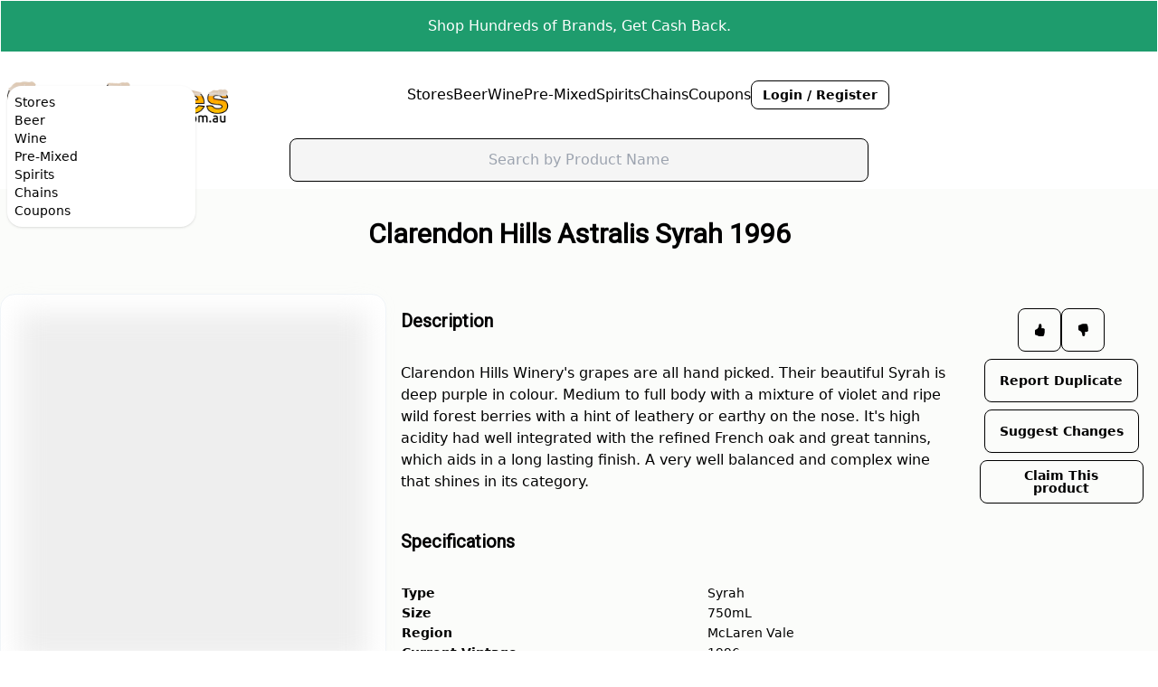

--- FILE ---
content_type: text/html
request_url: https://www.grogprices.com.au/product/clarendon-hills-astralis-syrah-1996
body_size: 2048
content:
<!DOCTYPE html>
<html lang="en" data-theme="emerald">
  <head>
    <meta charset="utf-8"/>
    <title>GrogPrices</title>
    <base href="/"/>
    <meta name="viewport" content="width=device-width, initial-scale=1"/>
    <link rel="icon" type="image/x-icon" href="favicon.ico"/>
    
    <link rel="preconnect" href="https://cdn.grogprices.com.au/"/>
    <link rel="preconnect" href="https://grogprices-yfnkzqpoha-ts.a.run.app/"/>

    <link rel="preload" href="https://fonts.googleapis.com/css2?family=Roboto&amp;family=Open+Sans&amp;display=swap" as="style" onload="this.onload=null;this.rel='stylesheet'"/>
    <noscript><link
        rel="stylesheet"
        href="https://fonts.googleapis.com/css2?family=Roboto&family=Open+Sans&display=swap"
    /></noscript>
    <link rel="preload" href="https://cdn.jsdelivr.net/npm/bootstrap-icons@1.11.3/font/bootstrap-icons.css" as="style" onload="this.onload=null;this.rel='stylesheet'"/>
    <noscript><link
        rel="stylesheet"
        href="https://cdn.jsdelivr.net/npm/bootstrap-icons@1.11.3/font/bootstrap-icons.css"
    /></noscript>
    <link rel="preload" href="https://api.mapbox.com/mapbox-gl-js/v1.11.0/mapbox-gl.css" as="style" onload="this.onload=null;this.rel='stylesheet'"/>
    <noscript><link
        rel="stylesheet"
        href="https://api.mapbox.com/mapbox-gl-js/v1.11.0/mapbox-gl.css"
    /></noscript>

    <link rel="apple-touch-icon" sizes="180x180" href="/assets/img/apple-touch-icon.png"/>
    <link rel="icon" type="image/png" sizes="32x32" href="/assets/img/favicon-32x32.png"/>
    <link rel="icon" type="image/png" sizes="16x16" href="/assets/img/favicon-16x16.png"/>
    <link rel="manifest" href="/assets/img/site.webmanifest"/>

    <meta property="og:title" content="Find Australia's Cheapest Alcohol at GrogPrices"/>
    <meta name="commission-factory-verification" content="f74c34aac76d45f1a9619a38dccba922"/>
    <meta name="google-adsense-account" content="ca-pub-9412301565366137"/>
    <meta property="og:site_name" content="GrogPrices"/>
    <meta property="og:url" content="https://www.grogprices.com.au/"/>
    <meta property="og:description" content="Find the cheapest prices for all of your favourite Beer, Wine, Spirits and Pre-Mixed drinks. Search through thousands of stores nationwide to find the best prices today! "/>
    <meta property="og:type" content="website"/>
    <meta property="og:image" content="https://www.grogprices.com.au/assets/img/meta-background.png"/>

    <!-- Google tag (gtag.js) -->
    <script async="" src="https://www.googletagmanager.com/gtag/js?id=G-BETH9JDQ6Y"></script>
    <script>
      window.dataLayer = window.dataLayer || [];
      function gtag() {
        dataLayer.push(arguments);
      }
      gtag('js', new Date());

      gtag('config', 'G-BETH9JDQ6Y');
    </script>

    <!-- New Relic-->
    <script async="" src="/assets/js/new-relic.js"></script>

    <!-- Posthog -->
    <script>
      !(function (t, e) {
        var o, n, p, r;
        e.__SV ||
          ((window.posthog = e),
          (e._i = []),
          (e.init = function (i, s, a) {
            function g(t, e) {
              var o = e.split('.');
              2 == o.length && ((t = t[o[0]]), (e = o[1])),
                (t[e] = function () {
                  t.push([e].concat(Array.prototype.slice.call(arguments, 0)));
                });
            }
            ((p = t.createElement('script')).type = 'text/javascript'),
              (p.async = !0),
              (p.src = s.api_host + '/static/array.js'),
              (r = t.getElementsByTagName('script')[0]).parentNode.insertBefore(
                p,
                r
              );
            var u = e;
            for (
              void 0 !== a ? (u = e[a] = []) : (a = 'posthog'),
                u.people = u.people || [],
                u.toString = function (t) {
                  var e = 'posthog';
                  return (
                    'posthog' !== a && (e += '.' + a), t || (e += ' (stub)'), e
                  );
                },
                u.people.toString = function () {
                  return u.toString(1) + '.people (stub)';
                },
                o =
                  'capture identify alias people.set people.set_once set_config register register_once unregister opt_out_capturing has_opted_out_capturing opt_in_capturing reset isFeatureEnabled onFeatureFlags getFeatureFlag getFeatureFlagPayload reloadFeatureFlags group updateEarlyAccessFeatureEnrollment getEarlyAccessFeatures getActiveMatchingSurveys getSurveys onSessionId'.split(
                    ' '
                  ),
                n = 0;
              n < o.length;
              n++
            )
              g(u, o[n]);
            e._i.push([i, s, a]);
          }),
          (e.__SV = 1));
      })(document, window.posthog || []);
      posthog.init('phc_sEmYiFwxAO66oevIPrfNEwmfH6OACD6bcyA7Vs3Ifg9', {
        api_host: 'https://app.posthog.com'
      });
    </script>
  <link rel="stylesheet" href="styles-GD7RP55V.css"></head>

  <body>
    <app-root></app-root>
  <link rel="modulepreload" href="chunk-TZ2OH6CQ.js"><link rel="modulepreload" href="chunk-EYL3KFKO.js"><link rel="modulepreload" href="chunk-QQT6WIO2.js"><link rel="modulepreload" href="chunk-Y5CIX66X.js"><link rel="modulepreload" href="chunk-PL4KRUBD.js"><link rel="modulepreload" href="chunk-5RILZRWY.js"><link rel="modulepreload" href="chunk-SQ4Q3FO3.js"><link rel="modulepreload" href="chunk-SIHGZMZO.js"><link rel="modulepreload" href="chunk-BNBTACKQ.js"><link rel="modulepreload" href="chunk-SEK3K3OV.js"><script src="scripts-QKWJPFJE.js" defer></script><script src="main-JHZHTZMK.js" type="module"></script><script defer src="https://static.cloudflareinsights.com/beacon.min.js/vcd15cbe7772f49c399c6a5babf22c1241717689176015" integrity="sha512-ZpsOmlRQV6y907TI0dKBHq9Md29nnaEIPlkf84rnaERnq6zvWvPUqr2ft8M1aS28oN72PdrCzSjY4U6VaAw1EQ==" data-cf-beacon='{"version":"2024.11.0","token":"c3f61d7f770d4eba8da93457b6156c2f","r":1,"server_timing":{"name":{"cfCacheStatus":true,"cfEdge":true,"cfExtPri":true,"cfL4":true,"cfOrigin":true,"cfSpeedBrain":true},"location_startswith":null}}' crossorigin="anonymous"></script>
</body>
  <!-- Random Scripts to Replace -->
  <script async="" src="/assets/js/modal.js"></script>
</html>


--- FILE ---
content_type: application/javascript
request_url: https://www.grogprices.com.au/chunk-QSAUFSQ6.js
body_size: 3244
content:
import{a as ct,b as pt}from"./chunk-PL4KRUBD.js";import{a as ot}from"./chunk-5E6P5SZT.js";import{b as rt,c as lt}from"./chunk-5RILZRWY.js";import{a as w}from"./chunk-SQ4Q3FO3.js";import{a as et,b as at}from"./chunk-SIHGZMZO.js";import"./chunk-BNBTACKQ.js";import"./chunk-SEK3K3OV.js";import"./chunk-PKMWSYLJ.js";import{a as tt,b as dt}from"./chunk-GIBYHE5X.js";import{a as I}from"./chunk-AVFC3YCO.js";import{a as Z,b as nt}from"./chunk-IXJNPXXV.js";import"./chunk-7TWHOKVN.js";import{d as D}from"./chunk-CVS4GBML.js";import{a as Y,b as it}from"./chunk-26OMWCSK.js";import{Aa as b,Ba as S,Bb as K,Ca as r,Da as o,Ea as l,G as R,Jb as Q,Kb as J,La as _,M as L,Nb as q,Oa as k,Pa as T,Qa as N,Qb as G,Rb as W,Sb as X,Wa as m,Xa as E,Ya as F,ca as B,ea as n,eb as M,fa as h,fb as $,j,ka as O,kb as U,la as z,pa as C,ta as s,xa as u,xb as H,za as y,zb as V}from"./chunk-ACYR5JD3.js";function st(e,i){if(e&1&&l(0,"img",6),e&2){let t=_(2);N("ngSrc","",t.environment.assetPath,"/products/",t.product==null||t.product.info==null?null:t.product.info.img,""),k("alt",t.product==null||t.product.info==null?null:t.product.info.name)}}function ft(e,i){e&1&&l(0,"img",7)}function _t(e,i){e&1&&(r(0,"a",19),m(1,"Buy at Kent Street Cellars"),o(),r(2,"a",20),m(3,"Buy at Liquor Loot"),o())}function ht(e,i){if(e&1&&(r(0,"div"),C(1,_t,4,0),o()),e&2){let t=_(2);n(),u(t.config.showAffiliate?1:-1)}}function Ct(e,i){if(e&1&&(r(0,"div",12)(1,"h2",21),m(2,"Description"),o(),l(3,"div",22)(4,"div",23),o()),e&2){let t=_(2);n(4),s("innerHtml",t.product==null||t.product.info==null?null:t.product.info.description,B)}}function vt(e,i){e&1&&(r(0,"div",13)(1,"h2",21),m(2,"Description"),o(),l(3,"div",22),r(4,"div"),m(5,"This product has no description"),o()())}function gt(e,i){e&1&&(r(0,"div",14),l(1,"ins",24),o())}function xt(e,i){if(e&1&&(r(0,"tr")(1,"th"),m(2),o(),r(3,"td"),m(4),o()()),e&2){let t=i.$implicit;n(2),E(t.key),n(2),E(t.value)}}function yt(e,i){if(e&1&&(r(0,"div",12)(1,"h2",21),m(2,"Specifications"),o(),l(3,"div",22),r(4,"table",25)(5,"tbody"),b(6,xt,5,2,"tr",null,y),o()()()),e&2){let t=_(2);n(6),S(t.product==null||t.product.info==null?null:t.product.info.attributes)}}function bt(e,i){if(e&1&&(r(0,"div"),l(1,"app-price-tile",27),o()),e&2){let t=i.$implicit;n(),s("price",t)}}function St(e,i){if(e&1&&(r(0,"div",26),b(1,bt,2,1,"div",null,y),o()),e&2){let t=_(3);n(),S(t.product==null?null:t.product.latest)}}function At(e,i){e&1&&m(0," Doesn't look like we have any prices for this product. Stay Tuned and hopefully we have some prices soon. ")}function Pt(e,i){if(e&1&&(r(0,"div",17)(1,"h2",21),m(2,"Latest Prices"),o(),l(3,"div",22),C(4,St,3,0,"div",26)(5,At,1,0),o()),e&2){let t=_(2);n(4),u((t.product==null?null:t.product.latest.length)>0?4:5)}}function Tt(e,i){e&1&&(r(0,"div",17),l(1,"app-banners",10),o()),e&2&&(n(),s("size","Leaderboard"))}function Et(e,i){if(e&1&&(r(0,"div"),l(1,"app-product-tile",31),o()),e&2){let t=i.$implicit;n(),s("product",t)}}function Dt(e,i){if(e&1&&(r(0,"div",17)(1,"h2",21),m(2," More Product from "),r(3,"a",28),M(4,"slugify"),m(5),o()(),l(6,"div",22),r(7,"div",26),b(8,Et,2,1,"div",null,y),o(),r(10,"div",29)(11,"a",30),M(12,"slugify"),m(13),o()()()),e&2){let t=_(2);n(3),T("routerLink","/brand/",$(4,6,t.product==null||t.product.info==null?null:t.product.info.brand),""),n(2),E(t.product==null||t.product.info==null?null:t.product.info.brand),n(3),S(t.product==null?null:t.product.brandmates),n(3),T("routerLink","/brand/",$(12,8,t.product==null||t.product.info==null?null:t.product.info.brand),""),n(2),F("View ",t.product==null||t.product.info==null?null:t.product.info.brand," Brand Page")}}function It(e,i){e&1&&(r(0,"div",17),l(1,"app-banners",10),o()),e&2&&(n(),s("size","Leaderboard"))}function wt(e,i){if(e&1&&(r(0,"div"),l(1,"app-product-tile",31),o()),e&2){let t=i.$implicit;n(),s("product",t)}}function kt(e,i){if(e&1&&(r(0,"div",17)(1,"h2",21),m(2,"Related Products"),o(),l(3,"div",22),r(4,"div",26),b(5,wt,2,1,"div",null,y),o()()),e&2){let t=_(2);n(5),S(t.product==null?null:t.product.related)}}function Mt(e,i){if(e&1&&(r(0,"div"),l(1,"json-ld",1),r(2,"div",2)(3,"div",3)(4,"div",4)(5,"div",5),C(6,st,1,4,"img",6)(7,ft,1,0,"img",7),r(8,"a",8),m(9,"Search Latest Prices"),o(),C(10,ht,2,1,"div"),r(11,"div",9),l(12,"app-social-share"),o()(),l(13,"app-banners",10),o(),r(14,"div",11),C(15,Ct,5,1,"div",12)(16,vt,6,0,"div",13)(17,gt,2,0,"div",14)(18,yt,8,0,"div",12),o(),r(19,"div",15),l(20,"app-item-actions",16),o()(),C(21,Pt,6,1,"div",17)(22,Tt,2,1,"div",17)(23,Dt,14,10,"div",17)(24,It,2,1,"div",17)(25,kt,7,0,"div",17),l(26,"app-banners",10)(27,"app-item-reviews",18),o()()),e&2){let t=_();n(),s("json",t.schema),n(5),u(!(t.product==null||t.product.info==null)&&t.product.info.img?6:-1),n(),u(!(t.product==null||t.product.info==null)&&t.product.info.img?-1:7),n(),T("routerLink","/search/",t.product==null||t.product.info==null?null:t.product.info.uri,""),n(2),u(t.config!=null&&t.config.showAffiliate?10:-1),n(3),s("size","Large Rectangle"),n(2),u(!(t.product==null||t.product.info==null)&&t.product.info.description?15:16),n(2),u(t.config!=null&&t.config.showAdsense?17:-1),n(),u(!(t.product==null||t.product.info==null)&&t.product.info.attributes?18:-1),n(2),s("id",t.product==null||t.product.info==null?null:t.product.info._id)("type","product")("score",t.product==null||t.product.info==null?null:t.product.info.score),n(),u(t.product!=null&&t.product.latest?21:-1),n(),u(t.product!=null&&t.product.latest?22:-1),n(),u(t.product!=null&&t.product.related?23:-1),n(),u(t.product!=null&&t.product.related?24:-1),n(),u(t.product!=null&&t.product.related?25:-1),n(),s("size","Leaderboard"),n(),s("type",0)("uri",t.product==null||t.product.info==null?null:t.product.info.uri)}}var mt=(()=>{let i=class i{constructor(a,d,f,v,A,P,c,p){this.route=a,this.productService=d,this.titleService=f,this.meta=v,this.redirectRoute=A,this.changeDetection=P,this.environment=c,this.config=p,this.unsubscribe$=new j}ngOnInit(){this.route.params.subscribe(a=>{this.getProduct(a.uri),this.changeDetection.detectChanges()})}getProduct(a){this.productService.getProductByUri(a).pipe(R(this.unsubscribe$)).subscribe({next:d=>{d.info.uri!==a&&this.redirectRoute.navigate(["/product",d.info.uri]),this.product=d,this.generateSchema(d),this.titleService.setTitle(" ".concat(this.product.info.name," Prices, Specials and Info | ").concat(this.config.name)),this.addMeta(d),this.changeDetection.detectChanges()},error:d=>{this.redirectRoute.navigate(["/404"],{skipLocationChange:!0})}})}addMeta(a){this.meta.addTags([{name:"description",content:"".concat(a.info.name," - ").concat(a.info.description)}])}removeMeta(){console.log("route change"),this.meta.removeTag("name='description'")}generateSchema(a){let d=a.latest,f=d.reduce(function(c,p){if(!c||!p)return!1;let g=Array.isArray(c==null?void 0:c.price)?c.price[0]:c.price,x=Array.isArray(p==null?void 0:p.price)?p.price[0]:p.price;return!g||!x?!1:Number(g.price)<Number(x.price)?c:p}),v=d.reduce(function(c,p){if(!c||!p)return!1;let g=Array.isArray(c==null?void 0:c.price)?c.price[c.price.length-1]:c.price,x=Array.isArray(p==null?void 0:p.price)?p.price[p.price.length-1]:p.price;return!g||!x?!1:Number(g.price)>Number(x.price)?c:p}),A=Array.isArray(f.price)?f.price[0]:f.price,P=Array.isArray(v.price)?v.price[v.price.length-1]:v.price;this.schema={"@context":"https://schema.org/","@type":"Product",name:"".concat(a.info.name),image:["https:".concat(this.environment.assetPath,"/products/").concat(a.info.img)],description:"".concat(a.info.description),brand:{"@type":"Brand",name:"".concat(a.info.brand)},offers:{"@type":"AggregateOffer",offerCount:"".concat(a.latest.length),lowPrice:"".concat(A?A.price:""," "),highPrice:"".concat(P?P.price:""),priceCurrency:"AUD"}},this.changeDetection.detectChanges()}ngOnDestroy(){this.unsubscribe$.next(void 0),this.unsubscribe$.complete(),this.removeMeta()}};i.\u0275fac=function(d){return new(d||i)(h(q),h(D),h(J),h(Q),h(G),h(U),h("env"),h("config"))},i.\u0275cmp=O({type:i,selectors:[["app-product-detail"]],standalone:!1,decls:2,vars:2,consts:[[3,"title"],[3,"json"],[1,"container","px-4","md:px-0","mx-auto"],[1,"flex","flex-wrap"],[1,"basis-full","md:basis-2/6"],[1,"card","bg-white","border-slate-100","border","p-5"],["height","600","width","600","priority","","placeholder","[data-uri]",3,"ngSrc","alt"],["ngSrc","/assets/img/not-found.png","priority",""],[1,"btn","btn-primary","btn-block","mt-2",3,"routerLink"],[1,"my-4","text-center"],[3,"size"],[1,"basis-full","md:basis-3/6","max-width-fix"],[1,"md:p-4"],[1,"p-4"],[1,"mt-2","mb-2"],[1,"basis-full","md:basis-1/6","max-width-fix"],[3,"id","type","score"],[1,"mt-4"],[3,"type","uri"],["href","https://t.cfjump.com/74444/t/86618","target","new",1,"btn","btn-ghost","ksc","btn-block","mt-2"],["href","https://t.cfjump.com/74444/t/88124","target","new",1,"btn","btn-ghost","ll","btn-block","mt-2"],[1,"text-xl","font-bold"],[1,"divider","mt-0"],[1,"whitespace-pre-wrap",3,"innerHtml"],["data-ad-client","ca-pub-9412301565366137","data-ad-slot","1031554600","data-ad-format","auto","data-full-width-responsive","true",1,"adsbygoogle",2,"display","block"],[1,"table","table-zebra","w-full"],[1,"grid","grid-cols-2","md:grid-cols-4","xl:grid-cols-5","gap-4"],["type","product",3,"price"],[3,"routerLink"],[1,"mt-2","flex","justify-center"],[1,"btn","btn-primary",3,"routerLink"],["type","product",3,"product"]],template:function(d,f){d&1&&(l(0,"app-masthead",0),C(1,Mt,28,21,"div")),d&2&&(k("title",f.product==null||f.product.info==null?null:f.product.info.name),n(),u(f.product?1:-1))},dependencies:[W,Z,tt,Y,et,rt,ct,ot,w,K,I],styles:[".ll[_ngcontent-%COMP%]{background:#dbb27d;color:#101820}.ksc[_ngcontent-%COMP%]{background:#000;color:#fff}@media (min-width: 768px){.max-width-fix[_ngcontent-%COMP%]{max-width:66.666667%}}"],changeDetection:0});let e=i;return e})();var $t=[{path:":uri",component:mt}],se=(()=>{let i=class i{};i.\u0275fac=function(d){return new(d||i)},i.\u0275mod=z({type:i}),i.\u0275inj=L({providers:[D,H,I],imports:[V,X.forChild($t),nt,dt,it,at,lt,pt,w]});let e=i;return e})();export{se as ProductDetailModule};


--- FILE ---
content_type: application/javascript
request_url: https://www.grogprices.com.au/chunk-PL4KRUBD.js
body_size: -76
content:
import{Ja as f,Lb as u,M as s,R as r,ca as a,fa as c,ka as p,la as m,zb as l}from"./chunk-ACYR5JD3.js";var h=(()=>{let t=class t{constructor(i){this.sanitizer=i}ngOnChanges(i){this.jsonLD=this.getSafeHTML(i.json.currentValue)}getSafeHTML(i){let n=i?JSON.stringify(i,null,2).replace(/<\/script>/g,"<\\/script>"):"",o='<script type="application/ld+json">'.concat(n,"<\/script>");return this.sanitizer.bypassSecurityTrustHtml(o)}};t.\u0275fac=function(n){return new(n||t)(c(u))},t.\u0275cmp=p({type:t,selectors:[["json-ld"]],hostVars:1,hostBindings:function(n,o){n&2&&f("innerHTML",o.jsonLD,a)},inputs:{json:"json"},standalone:!1,features:[r],decls:0,vars:0,template:function(n,o){},encapsulation:2});let e=t;return e})();var D=(()=>{let t=class t{};t.\u0275fac=function(n){return new(n||t)},t.\u0275mod=m({type:t}),t.\u0275inj=s({imports:[l]});let e=t;return e})();export{h as a,D as b};


--- FILE ---
content_type: application/javascript
request_url: https://www.grogprices.com.au/chunk-AVFC3YCO.js
body_size: -265
content:
import{na as a}from"./chunk-ACYR5JD3.js";var c=(()=>{let e=class e{transform(t){return t.toString().toLowerCase().replace(/\s+/g,"-").replace(/[^\w\-]+/g,"").replace(/\-\-+/g,"-").replace(/^-+/,"").replace(/-+$/,"")}};e.\u0275fac=function(i){return new(i||e)},e.\u0275pipe=a({name:"slugify",type:e,pure:!0});let r=e;return r})();export{c as a};


--- FILE ---
content_type: application/javascript
request_url: https://www.grogprices.com.au/scripts-QKWJPFJE.js
body_size: 12243
content:
var Oe=Object.defineProperty;var Qe=(g,y,z)=>y in g?Oe(g,y,{enumerable:!0,configurable:!0,writable:!0,value:z}):g[y]=z;var x=(g,y,z)=>Qe(g,typeof y!="symbol"?y+"":y,z);(function(g,y){typeof exports=="object"&&typeof module<"u"?y(exports):typeof define=="function"&&define.amd?define(["exports"],y):y((g=typeof globalThis<"u"?globalThis:g||self).marked={})})(this,function(g){"use strict";function y(){return{async:!1,breaks:!1,extensions:null,gfm:!0,hooks:null,pedantic:!1,renderer:null,silent:!1,tokenizer:null,walkTokens:null}}function z(h){g.defaults=h}g.defaults={async:!1,breaks:!1,extensions:null,gfm:!0,hooks:null,pedantic:!1,renderer:null,silent:!1,tokenizer:null,walkTokens:null};const P={exec:()=>null};function d(h,e=""){let t=typeof h=="string"?h:h.source;const n={replace:(r,s)=>{let o=typeof s=="string"?s:s.source;return o=o.replace(m.caret,"$1"),t=t.replace(r,o),n},getRegex:()=>new RegExp(t,e)};return n}const m={codeRemoveIndent:/^(?: {1,4}| {0,3}\t)/gm,outputLinkReplace:/\\([\[\]])/g,indentCodeCompensation:/^(\s+)(?:```)/,beginningSpace:/^\s+/,endingHash:/#$/,startingSpaceChar:/^ /,endingSpaceChar:/ $/,nonSpaceChar:/[^ ]/,newLineCharGlobal:/\n/g,tabCharGlobal:/\t/g,multipleSpaceGlobal:/\s+/g,blankLine:/^[ \t]*$/,doubleBlankLine:/\n[ \t]*\n[ \t]*$/,blockquoteStart:/^ {0,3}>/,blockquoteSetextReplace:/\n {0,3}((?:=+|-+) *)(?=\n|$)/g,blockquoteSetextReplace2:/^ {0,3}>[ \t]?/gm,listReplaceTabs:/^\t+/,listReplaceNesting:/^ {1,4}(?=( {4})*[^ ])/g,listIsTask:/^\[[ xX]\] /,listReplaceTask:/^\[[ xX]\] +/,anyLine:/\n.*\n/,hrefBrackets:/^<(.*)>$/,tableDelimiter:/[:|]/,tableAlignChars:/^\||\| *$/g,tableRowBlankLine:/\n[ \t]*$/,tableAlignRight:/^ *-+: *$/,tableAlignCenter:/^ *:-+: *$/,tableAlignLeft:/^ *:-+ *$/,startATag:/^<a /i,endATag:/^<\/a>/i,startPreScriptTag:/^<(pre|code|kbd|script)(\s|>)/i,endPreScriptTag:/^<\/(pre|code|kbd|script)(\s|>)/i,startAngleBracket:/^</,endAngleBracket:/>$/,pedanticHrefTitle:/^([^'"]*[^\s])\s+(['"])(.*)\2/,unicodeAlphaNumeric:/[\p{L}\p{N}]/u,escapeTest:/[&<>"']/,escapeReplace:/[&<>"']/g,escapeTestNoEncode:/[<>"']|&(?!(#\d{1,7}|#[Xx][a-fA-F0-9]{1,6}|\w+);)/,escapeReplaceNoEncode:/[<>"']|&(?!(#\d{1,7}|#[Xx][a-fA-F0-9]{1,6}|\w+);)/g,unescapeTest:/&(#(?:\d+)|(?:#x[0-9A-Fa-f]+)|(?:\w+));?/gi,caret:/(^|[^\[])\^/g,percentDecode:/%25/g,findPipe:/\|/g,splitPipe:/ \|/,slashPipe:/\\\|/g,carriageReturn:/\r\n|\r/g,spaceLine:/^ +$/gm,notSpaceStart:/^\S*/,endingNewline:/\n$/,listItemRegex:h=>new RegExp("^( {0,3}".concat(h,")((?:[	 ][^\\n]*)?(?:\\n|$))")),nextBulletRegex:h=>new RegExp("^ {0,".concat(Math.min(3,h-1),"}(?:[*+-]|\\d{1,9}[.)])((?:[ 	][^\\n]*)?(?:\\n|$))")),hrRegex:h=>new RegExp("^ {0,".concat(Math.min(3,h-1),"}((?:- *){3,}|(?:_ *){3,}|(?:\\* *){3,})(?:\\n+|$)")),fencesBeginRegex:h=>new RegExp("^ {0,".concat(Math.min(3,h-1),"}(?:```|~~~)")),headingBeginRegex:h=>new RegExp("^ {0,".concat(Math.min(3,h-1),"}#")),htmlBeginRegex:h=>new RegExp("^ {0,".concat(Math.min(3,h-1),"}<(?:[a-z].*>|!--)"),"i")},I=/^ {0,3}((?:-[\t ]*){3,}|(?:_[ \t]*){3,}|(?:\*[ \t]*){3,})(?:\n+|$)/,V=/(?:[*+-]|\d{1,9}[.)])/,Y=d(/^(?!bull |blockCode|fences|blockquote|heading|html)((?:.|\n(?!\s*?\n|bull |blockCode|fences|blockquote|heading|html))+?)\n {0,3}(=+|-+) *(?:\n+|$)/).replace(/bull/g,V).replace(/blockCode/g,/(?: {4}| {0,3}\t)/).replace(/fences/g,/ {0,3}(?:`{3,}|~{3,})/).replace(/blockquote/g,/ {0,3}>/).replace(/heading/g,/ {0,3}#{1,6}/).replace(/html/g,/ {0,3}<[^\n>]+>\n/).getRegex(),j=/^([^\n]+(?:\n(?!hr|heading|lheading|blockquote|fences|list|html|table| +\n)[^\n]+)*)/,N=/(?!\s*\])(?:\\.|[^\[\]\\])+/,ke=d(/^ {0,3}\[(label)\]: *(?:\n[ \t]*)?([^<\s][^\s]*|<.*?>)(?:(?: +(?:\n[ \t]*)?| *\n[ \t]*)(title))? *(?:\n+|$)/).replace("label",N).replace("title",/(?:"(?:\\"?|[^"\\])*"|'[^'\n]*(?:\n[^'\n]+)*\n?'|\([^()]*\))/).getRegex(),fe=d(/^( {0,3}bull)([ \t][^\n]+?)?(?:\n|$)/).replace(/bull/g,V).getRegex(),Z="address|article|aside|base|basefont|blockquote|body|caption|center|col|colgroup|dd|details|dialog|dir|div|dl|dt|fieldset|figcaption|figure|footer|form|frame|frameset|h[1-6]|head|header|hr|html|iframe|legend|li|link|main|menu|menuitem|meta|nav|noframes|ol|optgroup|option|p|param|search|section|summary|table|tbody|td|tfoot|th|thead|title|tr|track|ul",G=/<!--(?:-?>|[\s\S]*?(?:-->|$))/,de=d("^ {0,3}(?:<(script|pre|style|textarea)[\\s>][\\s\\S]*?(?:</\\1>[^\\n]*\\n+|$)|comment[^\\n]*(\\n+|$)|<\\?[\\s\\S]*?(?:\\?>\\n*|$)|<![A-Z][\\s\\S]*?(?:>\\n*|$)|<!\\[CDATA\\[[\\s\\S]*?(?:\\]\\]>\\n*|$)|</?(tag)(?: +|\\n|/?>)[\\s\\S]*?(?:(?:\\n[ 	]*)+\\n|$)|<(?!script|pre|style|textarea)([a-z][\\w-]*)(?:attribute)*? */?>(?=[ \\t]*(?:\\n|$))[\\s\\S]*?(?:(?:\\n[ 	]*)+\\n|$)|</(?!script|pre|style|textarea)[a-z][\\w-]*\\s*>(?=[ \\t]*(?:\\n|$))[\\s\\S]*?(?:(?:\\n[ 	]*)+\\n|$))","i").replace("comment",G).replace("tag",Z).replace("attribute",/ +[a-zA-Z:_][\w.:-]*(?: *= *"[^"\n]*"| *= *'[^'\n]*'| *= *[^\s"'=<>`]+)?/).getRegex(),W=d(j).replace("hr",I).replace("heading"," {0,3}#{1,6}(?:\\s|$)").replace("|lheading","").replace("|table","").replace("blockquote"," {0,3}>").replace("fences"," {0,3}(?:`{3,}(?=[^`\\n]*\\n)|~{3,})[^\\n]*\\n").replace("list"," {0,3}(?:[*+-]|1[.)]) ").replace("html","</?(?:tag)(?: +|\\n|/?>)|<(?:script|pre|style|textarea|!--)").replace("tag",Z).getRegex(),H={blockquote:d(/^( {0,3}> ?(paragraph|[^\n]*)(?:\n|$))+/).replace("paragraph",W).getRegex(),code:/^((?: {4}| {0,3}\t)[^\n]+(?:\n(?:[ \t]*(?:\n|$))*)?)+/,def:ke,fences:/^ {0,3}(`{3,}(?=[^`\n]*(?:\n|$))|~{3,})([^\n]*)(?:\n|$)(?:|([\s\S]*?)(?:\n|$))(?: {0,3}\1[~`]* *(?=\n|$)|$)/,heading:/^ {0,3}(#{1,6})(?=\s|$)(.*)(?:\n+|$)/,hr:I,html:de,lheading:Y,list:fe,newline:/^(?:[ \t]*(?:\n|$))+/,paragraph:W,table:P,text:/^[^\n]+/},ee=d("^ *([^\\n ].*)\\n {0,3}((?:\\| *)?:?-+:? *(?:\\| *:?-+:? *)*(?:\\| *)?)(?:\\n((?:(?! *\\n|hr|heading|blockquote|code|fences|list|html).*(?:\\n|$))*)\\n*|$)").replace("hr",I).replace("heading"," {0,3}#{1,6}(?:\\s|$)").replace("blockquote"," {0,3}>").replace("code","(?: {4}| {0,3}	)[^\\n]").replace("fences"," {0,3}(?:`{3,}(?=[^`\\n]*\\n)|~{3,})[^\\n]*\\n").replace("list"," {0,3}(?:[*+-]|1[.)]) ").replace("html","</?(?:tag)(?: +|\\n|/?>)|<(?:script|pre|style|textarea|!--)").replace("tag",Z).getRegex(),xe={...H,table:ee,paragraph:d(j).replace("hr",I).replace("heading"," {0,3}#{1,6}(?:\\s|$)").replace("|lheading","").replace("table",ee).replace("blockquote"," {0,3}>").replace("fences"," {0,3}(?:`{3,}(?=[^`\\n]*\\n)|~{3,})[^\\n]*\\n").replace("list"," {0,3}(?:[*+-]|1[.)]) ").replace("html","</?(?:tag)(?: +|\\n|/?>)|<(?:script|pre|style|textarea|!--)").replace("tag",Z).getRegex()},be={...H,html:d("^ *(?:comment *(?:\\n|\\s*$)|<(tag)[\\s\\S]+?</\\1> *(?:\\n{2,}|\\s*$)|<tag(?:\"[^\"]*\"|'[^']*'|\\s[^'\"/>\\s]*)*?/?> *(?:\\n{2,}|\\s*$))").replace("comment",G).replace(/tag/g,"(?!(?:a|em|strong|small|s|cite|q|dfn|abbr|data|time|code|var|samp|kbd|sub|sup|i|b|u|mark|ruby|rt|rp|bdi|bdo|span|br|wbr|ins|del|img)\\b)\\w+(?!:|[^\\w\\s@]*@)\\b").getRegex(),def:/^ *\[([^\]]+)\]: *<?([^\s>]+)>?(?: +(["(][^\n]+[")]))? *(?:\n+|$)/,heading:/^(#{1,6})(.*)(?:\n+|$)/,fences:P,lheading:/^(.+?)\n {0,3}(=+|-+) *(?:\n+|$)/,paragraph:d(j).replace("hr",I).replace("heading"," *#{1,6} *[^\n]").replace("lheading",Y).replace("|table","").replace("blockquote"," {0,3}>").replace("|fences","").replace("|list","").replace("|html","").replace("|tag","").getRegex()},te=/^\\([!"#$%&'()*+,\-./:;<=>?@\[\]\\^_`{|}~])/,ne=/^( {2,}|\\)\n(?!\s*$)/,v=/[\p{P}\p{S}]/u,X=/[\s\p{P}\p{S}]/u,se=/[^\s\p{P}\p{S}]/u,we=d(/^((?![*_])punctSpace)/,"u").replace(/punctSpace/g,X).getRegex(),me=d(/^(?:\*+(?:((?!\*)punct)|[^\s*]))|^_+(?:((?!_)punct)|([^\s_]))/,"u").replace(/punct/g,v).getRegex(),ye=d("^[^_*]*?__[^_*]*?\\*[^_*]*?(?=__)|[^*]+(?=[^*])|(?!\\*)punct(\\*+)(?=[\\s]|$)|notPunctSpace(\\*+)(?!\\*)(?=punctSpace|$)|(?!\\*)punctSpace(\\*+)(?=notPunctSpace)|[\\s](\\*+)(?!\\*)(?=punct)|(?!\\*)punct(\\*+)(?!\\*)(?=punct)|notPunctSpace(\\*+)(?=notPunctSpace)","gu").replace(/notPunctSpace/g,se).replace(/punctSpace/g,X).replace(/punct/g,v).getRegex(),$e=d("^[^_*]*?\\*\\*[^_*]*?_[^_*]*?(?=\\*\\*)|[^_]+(?=[^_])|(?!_)punct(_+)(?=[\\s]|$)|notPunctSpace(_+)(?!_)(?=punctSpace|$)|(?!_)punctSpace(_+)(?=notPunctSpace)|[\\s](_+)(?!_)(?=punct)|(?!_)punct(_+)(?!_)(?=punct)","gu").replace(/notPunctSpace/g,se).replace(/punctSpace/g,X).replace(/punct/g,v).getRegex(),Re=d(/\\(punct)/,"gu").replace(/punct/g,v).getRegex(),Se=d(/^<(scheme:[^\s\x00-\x1f<>]*|email)>/).replace("scheme",/[a-zA-Z][a-zA-Z0-9+.-]{1,31}/).replace("email",/[a-zA-Z0-9.!#$%&'*+/=?^_`{|}~-]+(@)[a-zA-Z0-9](?:[a-zA-Z0-9-]{0,61}[a-zA-Z0-9])?(?:\.[a-zA-Z0-9](?:[a-zA-Z0-9-]{0,61}[a-zA-Z0-9])?)+(?![-_])/).getRegex(),Te=d(G).replace("(?:-->|$)","-->").getRegex(),ze=d("^comment|^</[a-zA-Z][\\w:-]*\\s*>|^<[a-zA-Z][\\w-]*(?:attribute)*?\\s*/?>|^<\\?[\\s\\S]*?\\?>|^<![a-zA-Z]+\\s[\\s\\S]*?>|^<!\\[CDATA\\[[\\s\\S]*?\\]\\]>").replace("comment",Te).replace("attribute",/\s+[a-zA-Z:_][\w.:-]*(?:\s*=\s*"[^"]*"|\s*=\s*'[^']*'|\s*=\s*[^\s"'=<>`]+)?/).getRegex(),D=/(?:\[(?:\\.|[^\[\]\\])*\]|\\.|`[^`]*`|[^\[\]\\`])*?/,Ae=d(/^!?\[(label)\]\(\s*(href)(?:\s+(title))?\s*\)/).replace("label",D).replace("href",/<(?:\\.|[^\n<>\\])+>|[^\s\x00-\x1f]*/).replace("title",/"(?:\\"?|[^"\\])*"|'(?:\\'?|[^'\\])*'|\((?:\\\)?|[^)\\])*\)/).getRegex(),re=d(/^!?\[(label)\]\[(ref)\]/).replace("label",D).replace("ref",N).getRegex(),ie=d(/^!?\[(ref)\](?:\[\])?/).replace("ref",N).getRegex(),F={_backpedal:P,anyPunctuation:Re,autolink:Se,blockSkip:/\[[^[\]]*?\]\((?:\\.|[^\\\(\)]|\((?:\\.|[^\\\(\)])*\))*\)|`[^`]*?`|<[^<>]*?>/g,br:ne,code:/^(`+)([^`]|[^`][\s\S]*?[^`])\1(?!`)/,del:P,emStrongLDelim:me,emStrongRDelimAst:ye,emStrongRDelimUnd:$e,escape:te,link:Ae,nolink:ie,punctuation:we,reflink:re,reflinkSearch:d("reflink|nolink(?!\\()","g").replace("reflink",re).replace("nolink",ie).getRegex(),tag:ze,text:/^(`+|[^`])(?:(?= {2,}\n)|[\s\S]*?(?:(?=[\\<!\[`*_]|\b_|$)|[^ ](?= {2,}\n)))/,url:P},_e={...F,link:d(/^!?\[(label)\]\((.*?)\)/).replace("label",D).getRegex(),reflink:d(/^!?\[(label)\]\s*\[([^\]]*)\]/).replace("label",D).getRegex()},U={...F,escape:d(te).replace("])","~|])").getRegex(),url:d(/^((?:ftp|https?):\/\/|www\.)(?:[a-zA-Z0-9\-]+\.?)+[^\s<]*|^email/,"i").replace("email",/[A-Za-z0-9._+-]+(@)[a-zA-Z0-9-_]+(?:\.[a-zA-Z0-9-_]*[a-zA-Z0-9])+(?![-_])/).getRegex(),_backpedal:/(?:[^?!.,:;*_'"~()&]+|\([^)]*\)|&(?![a-zA-Z0-9]+;$)|[?!.,:;*_'"~)]+(?!$))+/,del:/^(~~?)(?=[^\s~])((?:\\.|[^\\])*?(?:\\.|[^\s~\\]))\1(?=[^~]|$)/,text:/^([`~]+|[^`~])(?:(?= {2,}\n)|(?=[a-zA-Z0-9.!#$%&'*+\/=?_`{\|}~-]+@)|[\s\S]*?(?:(?=[\\<!\[`*~_]|\b_|https?:\/\/|ftp:\/\/|www\.|$)|[^ ](?= {2,}\n)|[^a-zA-Z0-9.!#$%&'*+\/=?_`{\|}~-](?=[a-zA-Z0-9.!#$%&'*+\/=?_`{\|}~-]+@)))/},Pe={...U,br:d(ne).replace("{2,}","*").getRegex(),text:d(U.text).replace("\\b_","\\b_| {2,}\\n").replace(/\{2,\}/g,"*").getRegex()},M={normal:H,gfm:xe,pedantic:be},L={normal:F,gfm:U,breaks:Pe,pedantic:_e},Ie={"&":"&amp;","<":"&lt;",">":"&gt;",'"':"&quot;","'":"&#39;"},le=h=>Ie[h];function S(h,e){if(e){if(m.escapeTest.test(h))return h.replace(m.escapeReplace,le)}else if(m.escapeTestNoEncode.test(h))return h.replace(m.escapeReplaceNoEncode,le);return h}function oe(h){try{h=encodeURI(h).replace(m.percentDecode,"%")}catch{return null}return h}function ae(h,e){var r;const t=h.replace(m.findPipe,(s,o,i)=>{let c=!1,l=o;for(;--l>=0&&i[l]==="\\";)c=!c;return c?"|":" |"}).split(m.splitPipe);let n=0;if(t[0].trim()||t.shift(),t.length>0&&!((r=t.at(-1))!=null&&r.trim())&&t.pop(),e)if(t.length>e)t.splice(e);else for(;t.length<e;)t.push("");for(;n<t.length;n++)t[n]=t[n].trim().replace(m.slashPipe,"|");return t}function B(h,e,t){const n=h.length;if(n===0)return"";let r=0;for(;r<n;){const s=h.charAt(n-r-1);if(s!==e||t){if(s===e||!t)break;r++}else r++}return h.slice(0,n-r)}function ce(h,e,t,n,r){const s=e.href,o=e.title||null,i=h[1].replace(r.other.outputLinkReplace,"$1");if(h[0].charAt(0)!=="!"){n.state.inLink=!0;const c={type:"link",raw:t,href:s,title:o,text:i,tokens:n.inlineTokens(i)};return n.state.inLink=!1,c}return{type:"image",raw:t,href:s,title:o,text:i}}class C{constructor(e){x(this,"options");x(this,"rules");x(this,"lexer");this.options=e||g.defaults}space(e){const t=this.rules.block.newline.exec(e);if(t&&t[0].length>0)return{type:"space",raw:t[0]}}code(e){const t=this.rules.block.code.exec(e);if(t){const n=t[0].replace(this.rules.other.codeRemoveIndent,"");return{type:"code",raw:t[0],codeBlockStyle:"indented",text:this.options.pedantic?n:B(n,"\n")}}}fences(e){const t=this.rules.block.fences.exec(e);if(t){const n=t[0],r=function(s,o,i){const c=s.match(i.other.indentCodeCompensation);if(c===null)return o;const l=c[1];return o.split("\n").map(a=>{const u=a.match(i.other.beginningSpace);if(u===null)return a;const[p]=u;return p.length>=l.length?a.slice(l.length):a}).join("\n")}(n,t[3]||"",this.rules);return{type:"code",raw:n,lang:t[2]?t[2].trim().replace(this.rules.inline.anyPunctuation,"$1"):t[2],text:r}}}heading(e){const t=this.rules.block.heading.exec(e);if(t){let n=t[2].trim();if(this.rules.other.endingHash.test(n)){const r=B(n,"#");this.options.pedantic?n=r.trim():r&&!this.rules.other.endingSpaceChar.test(r)||(n=r.trim())}return{type:"heading",raw:t[0],depth:t[1].length,text:n,tokens:this.lexer.inline(n)}}}hr(e){const t=this.rules.block.hr.exec(e);if(t)return{type:"hr",raw:B(t[0],"\n")}}blockquote(e){const t=this.rules.block.blockquote.exec(e);if(t){let n=B(t[0],"\n").split("\n"),r="",s="";const o=[];for(;n.length>0;){let i=!1;const c=[];let l;for(l=0;l<n.length;l++)if(this.rules.other.blockquoteStart.test(n[l]))c.push(n[l]),i=!0;else{if(i)break;c.push(n[l])}n=n.slice(l);const a=c.join("\n"),u=a.replace(this.rules.other.blockquoteSetextReplace,"\n    $1").replace(this.rules.other.blockquoteSetextReplace2,"");r=r?"".concat(r,"\n").concat(a):a,s=s?"".concat(s,"\n").concat(u):u;const p=this.lexer.state.top;if(this.lexer.state.top=!0,this.lexer.blockTokens(u,o,!0),this.lexer.state.top=p,n.length===0)break;const k=o.at(-1);if((k==null?void 0:k.type)==="code")break;if((k==null?void 0:k.type)==="blockquote"){const w=k,b=w.raw+"\n"+n.join("\n"),T=this.blockquote(b);o[o.length-1]=T,r=r.substring(0,r.length-w.raw.length)+T.raw,s=s.substring(0,s.length-w.text.length)+T.text;break}if((k==null?void 0:k.type)==="list"){const w=k,b=w.raw+"\n"+n.join("\n"),T=this.list(b);o[o.length-1]=T,r=r.substring(0,r.length-k.raw.length)+T.raw,s=s.substring(0,s.length-w.raw.length)+T.raw,n=b.substring(o.at(-1).raw.length).split("\n")}}return{type:"blockquote",raw:r,tokens:o,text:s}}}list(e){let t=this.rules.block.list.exec(e);if(t){let n=t[1].trim();const r=n.length>1,s={type:"list",raw:"",ordered:r,start:r?+n.slice(0,-1):"",loose:!1,items:[]};n=r?"\\d{1,9}\\".concat(n.slice(-1)):"\\".concat(n),this.options.pedantic&&(n=r?n:"[*+-]");const o=this.rules.other.listItemRegex(n);let i=!1;for(;e;){let l=!1,a="",u="";if(!(t=o.exec(e))||this.rules.block.hr.test(e))break;a=t[0],e=e.substring(a.length);let p=t[2].split("\n",1)[0].replace(this.rules.other.listReplaceTabs,J=>" ".repeat(3*J.length)),k=e.split("\n",1)[0],w=!p.trim(),b=0;if(this.options.pedantic?(b=2,u=p.trimStart()):w?b=t[1].length+1:(b=t[2].search(this.rules.other.nonSpaceChar),b=b>4?1:b,u=p.slice(b),b+=t[1].length),w&&this.rules.other.blankLine.test(k)&&(a+=k+"\n",e=e.substring(k.length+1),l=!0),!l){const J=this.rules.other.nextBulletRegex(b),pe=this.rules.other.hrRegex(b),ue=this.rules.other.fencesBeginRegex(b),ge=this.rules.other.headingBeginRegex(b),Me=this.rules.other.htmlBeginRegex(b);for(;e;){const K=e.split("\n",1)[0];let q;if(k=K,this.options.pedantic?(k=k.replace(this.rules.other.listReplaceNesting,"  "),q=k):q=k.replace(this.rules.other.tabCharGlobal,"    "),ue.test(k)||ge.test(k)||Me.test(k)||J.test(k)||pe.test(k))break;if(q.search(this.rules.other.nonSpaceChar)>=b||!k.trim())u+="\n"+q.slice(b);else{if(w||p.replace(this.rules.other.tabCharGlobal,"    ").search(this.rules.other.nonSpaceChar)>=4||ue.test(p)||ge.test(p)||pe.test(p))break;u+="\n"+k}w||k.trim()||(w=!0),a+=K+"\n",e=e.substring(K.length+1),p=q.slice(b)}}s.loose||(i?s.loose=!0:this.rules.other.doubleBlankLine.test(a)&&(i=!0));let T,Q=null;this.options.gfm&&(Q=this.rules.other.listIsTask.exec(u),Q&&(T=Q[0]!=="[ ] ",u=u.replace(this.rules.other.listReplaceTask,""))),s.items.push({type:"list_item",raw:a,task:!!Q,checked:T,loose:!1,text:u,tokens:[]}),s.raw+=a}const c=s.items.at(-1);if(!c)return;c.raw=c.raw.trimEnd(),c.text=c.text.trimEnd(),s.raw=s.raw.trimEnd();for(let l=0;l<s.items.length;l++)if(this.lexer.state.top=!1,s.items[l].tokens=this.lexer.blockTokens(s.items[l].text,[]),!s.loose){const a=s.items[l].tokens.filter(p=>p.type==="space"),u=a.length>0&&a.some(p=>this.rules.other.anyLine.test(p.raw));s.loose=u}if(s.loose)for(let l=0;l<s.items.length;l++)s.items[l].loose=!0;return s}}html(e){const t=this.rules.block.html.exec(e);if(t)return{type:"html",block:!0,raw:t[0],pre:t[1]==="pre"||t[1]==="script"||t[1]==="style",text:t[0]}}def(e){const t=this.rules.block.def.exec(e);if(t){const n=t[1].toLowerCase().replace(this.rules.other.multipleSpaceGlobal," "),r=t[2]?t[2].replace(this.rules.other.hrefBrackets,"$1").replace(this.rules.inline.anyPunctuation,"$1"):"",s=t[3]?t[3].substring(1,t[3].length-1).replace(this.rules.inline.anyPunctuation,"$1"):t[3];return{type:"def",tag:n,raw:t[0],href:r,title:s}}}table(e){var i;const t=this.rules.block.table.exec(e);if(!t||!this.rules.other.tableDelimiter.test(t[2]))return;const n=ae(t[1]),r=t[2].replace(this.rules.other.tableAlignChars,"").split("|"),s=(i=t[3])!=null&&i.trim()?t[3].replace(this.rules.other.tableRowBlankLine,"").split("\n"):[],o={type:"table",raw:t[0],header:[],align:[],rows:[]};if(n.length===r.length){for(const c of r)this.rules.other.tableAlignRight.test(c)?o.align.push("right"):this.rules.other.tableAlignCenter.test(c)?o.align.push("center"):this.rules.other.tableAlignLeft.test(c)?o.align.push("left"):o.align.push(null);for(let c=0;c<n.length;c++)o.header.push({text:n[c],tokens:this.lexer.inline(n[c]),header:!0,align:o.align[c]});for(const c of s)o.rows.push(ae(c,o.header.length).map((l,a)=>({text:l,tokens:this.lexer.inline(l),header:!1,align:o.align[a]})));return o}}lheading(e){const t=this.rules.block.lheading.exec(e);if(t)return{type:"heading",raw:t[0],depth:t[2].charAt(0)==="="?1:2,text:t[1],tokens:this.lexer.inline(t[1])}}paragraph(e){const t=this.rules.block.paragraph.exec(e);if(t){const n=t[1].charAt(t[1].length-1)==="\n"?t[1].slice(0,-1):t[1];return{type:"paragraph",raw:t[0],text:n,tokens:this.lexer.inline(n)}}}text(e){const t=this.rules.block.text.exec(e);if(t)return{type:"text",raw:t[0],text:t[0],tokens:this.lexer.inline(t[0])}}escape(e){const t=this.rules.inline.escape.exec(e);if(t)return{type:"escape",raw:t[0],text:t[1]}}tag(e){const t=this.rules.inline.tag.exec(e);if(t)return!this.lexer.state.inLink&&this.rules.other.startATag.test(t[0])?this.lexer.state.inLink=!0:this.lexer.state.inLink&&this.rules.other.endATag.test(t[0])&&(this.lexer.state.inLink=!1),!this.lexer.state.inRawBlock&&this.rules.other.startPreScriptTag.test(t[0])?this.lexer.state.inRawBlock=!0:this.lexer.state.inRawBlock&&this.rules.other.endPreScriptTag.test(t[0])&&(this.lexer.state.inRawBlock=!1),{type:"html",raw:t[0],inLink:this.lexer.state.inLink,inRawBlock:this.lexer.state.inRawBlock,block:!1,text:t[0]}}link(e){const t=this.rules.inline.link.exec(e);if(t){const n=t[2].trim();if(!this.options.pedantic&&this.rules.other.startAngleBracket.test(n)){if(!this.rules.other.endAngleBracket.test(n))return;const o=B(n.slice(0,-1),"\\");if((n.length-o.length)%2==0)return}else{const o=function(i,c){if(i.indexOf(c[1])===-1)return-1;let l=0;for(let a=0;a<i.length;a++)if(i[a]==="\\")a++;else if(i[a]===c[0])l++;else if(i[a]===c[1]&&(l--,l<0))return a;return-1}(t[2],"()");if(o>-1){const i=(t[0].indexOf("!")===0?5:4)+t[1].length+o;t[2]=t[2].substring(0,o),t[0]=t[0].substring(0,i).trim(),t[3]=""}}let r=t[2],s="";if(this.options.pedantic){const o=this.rules.other.pedanticHrefTitle.exec(r);o&&(r=o[1],s=o[3])}else s=t[3]?t[3].slice(1,-1):"";return r=r.trim(),this.rules.other.startAngleBracket.test(r)&&(r=this.options.pedantic&&!this.rules.other.endAngleBracket.test(n)?r.slice(1):r.slice(1,-1)),ce(t,{href:r&&r.replace(this.rules.inline.anyPunctuation,"$1"),title:s&&s.replace(this.rules.inline.anyPunctuation,"$1")},t[0],this.lexer,this.rules)}}reflink(e,t){let n;if((n=this.rules.inline.reflink.exec(e))||(n=this.rules.inline.nolink.exec(e))){const r=t[(n[2]||n[1]).replace(this.rules.other.multipleSpaceGlobal," ").toLowerCase()];if(!r){const s=n[0].charAt(0);return{type:"text",raw:s,text:s}}return ce(n,r,n[0],this.lexer,this.rules)}}emStrong(e,t,n=""){let r=this.rules.inline.emStrongLDelim.exec(e);if(r&&!(r[3]&&n.match(this.rules.other.unicodeAlphaNumeric))&&(!(r[1]||r[2])||!n||this.rules.inline.punctuation.exec(n))){const s=[...r[0]].length-1;let o,i,c=s,l=0;const a=r[0][0]==="*"?this.rules.inline.emStrongRDelimAst:this.rules.inline.emStrongRDelimUnd;for(a.lastIndex=0,t=t.slice(-1*e.length+s);(r=a.exec(t))!=null;){if(o=r[1]||r[2]||r[3]||r[4]||r[5]||r[6],!o)continue;if(i=[...o].length,r[3]||r[4]){c+=i;continue}if((r[5]||r[6])&&s%3&&!((s+i)%3)){l+=i;continue}if(c-=i,c>0)continue;i=Math.min(i,i+c+l);const u=[...r[0]][0].length,p=e.slice(0,s+r.index+u+i);if(Math.min(s,i)%2){const w=p.slice(1,-1);return{type:"em",raw:p,text:w,tokens:this.lexer.inlineTokens(w)}}const k=p.slice(2,-2);return{type:"strong",raw:p,text:k,tokens:this.lexer.inlineTokens(k)}}}}codespan(e){const t=this.rules.inline.code.exec(e);if(t){let n=t[2].replace(this.rules.other.newLineCharGlobal," ");const r=this.rules.other.nonSpaceChar.test(n),s=this.rules.other.startingSpaceChar.test(n)&&this.rules.other.endingSpaceChar.test(n);return r&&s&&(n=n.substring(1,n.length-1)),{type:"codespan",raw:t[0],text:n}}}br(e){const t=this.rules.inline.br.exec(e);if(t)return{type:"br",raw:t[0]}}del(e){const t=this.rules.inline.del.exec(e);if(t)return{type:"del",raw:t[0],text:t[2],tokens:this.lexer.inlineTokens(t[2])}}autolink(e){const t=this.rules.inline.autolink.exec(e);if(t){let n,r;return t[2]==="@"?(n=t[1],r="mailto:"+n):(n=t[1],r=n),{type:"link",raw:t[0],text:n,href:r,tokens:[{type:"text",raw:n,text:n}]}}}url(e){var n,r;let t;if(t=this.rules.inline.url.exec(e)){let s,o;if(t[2]==="@")s=t[0],o="mailto:"+s;else{let i;do i=t[0],t[0]=(r=(n=this.rules.inline._backpedal.exec(t[0]))==null?void 0:n[0])!=null?r:"";while(i!==t[0]);s=t[0],o=t[1]==="www."?"http://"+t[0]:t[0]}return{type:"link",raw:t[0],text:s,href:o,tokens:[{type:"text",raw:s,text:s}]}}}inlineText(e){const t=this.rules.inline.text.exec(e);if(t){const n=this.lexer.state.inRawBlock;return{type:"text",raw:t[0],text:t[0],escaped:n}}}}class ${constructor(e){x(this,"tokens");x(this,"options");x(this,"state");x(this,"tokenizer");x(this,"inlineQueue");this.tokens=[],this.tokens.links=Object.create(null),this.options=e||g.defaults,this.options.tokenizer=this.options.tokenizer||new C,this.tokenizer=this.options.tokenizer,this.tokenizer.options=this.options,this.tokenizer.lexer=this,this.inlineQueue=[],this.state={inLink:!1,inRawBlock:!1,top:!0};const t={other:m,block:M.normal,inline:L.normal};this.options.pedantic?(t.block=M.pedantic,t.inline=L.pedantic):this.options.gfm&&(t.block=M.gfm,this.options.breaks?t.inline=L.breaks:t.inline=L.gfm),this.tokenizer.rules=t}static get rules(){return{block:M,inline:L}}static lex(e,t){return new $(t).lex(e)}static lexInline(e,t){return new $(t).inlineTokens(e)}lex(e){e=e.replace(m.carriageReturn,"\n"),this.blockTokens(e,this.tokens);for(let t=0;t<this.inlineQueue.length;t++){const n=this.inlineQueue[t];this.inlineTokens(n.src,n.tokens)}return this.inlineQueue=[],this.tokens}blockTokens(e,t=[],n=!1){var r,s,o;for(this.options.pedantic&&(e=e.replace(m.tabCharGlobal,"    ").replace(m.spaceLine,""));e;){let i;if((s=(r=this.options.extensions)==null?void 0:r.block)!=null&&s.some(l=>!!(i=l.call({lexer:this},e,t))&&(e=e.substring(i.raw.length),t.push(i),!0)))continue;if(i=this.tokenizer.space(e)){e=e.substring(i.raw.length);const l=t.at(-1);i.raw.length===1&&l!==void 0?l.raw+="\n":t.push(i);continue}if(i=this.tokenizer.code(e)){e=e.substring(i.raw.length);const l=t.at(-1);(l==null?void 0:l.type)==="paragraph"||(l==null?void 0:l.type)==="text"?(l.raw+="\n"+i.raw,l.text+="\n"+i.text,this.inlineQueue.at(-1).src=l.text):t.push(i);continue}if(i=this.tokenizer.fences(e)){e=e.substring(i.raw.length),t.push(i);continue}if(i=this.tokenizer.heading(e)){e=e.substring(i.raw.length),t.push(i);continue}if(i=this.tokenizer.hr(e)){e=e.substring(i.raw.length),t.push(i);continue}if(i=this.tokenizer.blockquote(e)){e=e.substring(i.raw.length),t.push(i);continue}if(i=this.tokenizer.list(e)){e=e.substring(i.raw.length),t.push(i);continue}if(i=this.tokenizer.html(e)){e=e.substring(i.raw.length),t.push(i);continue}if(i=this.tokenizer.def(e)){e=e.substring(i.raw.length);const l=t.at(-1);(l==null?void 0:l.type)==="paragraph"||(l==null?void 0:l.type)==="text"?(l.raw+="\n"+i.raw,l.text+="\n"+i.raw,this.inlineQueue.at(-1).src=l.text):this.tokens.links[i.tag]||(this.tokens.links[i.tag]={href:i.href,title:i.title});continue}if(i=this.tokenizer.table(e)){e=e.substring(i.raw.length),t.push(i);continue}if(i=this.tokenizer.lheading(e)){e=e.substring(i.raw.length),t.push(i);continue}let c=e;if((o=this.options.extensions)!=null&&o.startBlock){let l=1/0;const a=e.slice(1);let u;this.options.extensions.startBlock.forEach(p=>{u=p.call({lexer:this},a),typeof u=="number"&&u>=0&&(l=Math.min(l,u))}),l<1/0&&l>=0&&(c=e.substring(0,l+1))}if(this.state.top&&(i=this.tokenizer.paragraph(c))){const l=t.at(-1);n&&(l==null?void 0:l.type)==="paragraph"?(l.raw+="\n"+i.raw,l.text+="\n"+i.text,this.inlineQueue.pop(),this.inlineQueue.at(-1).src=l.text):t.push(i),n=c.length!==e.length,e=e.substring(i.raw.length)}else if(i=this.tokenizer.text(e)){e=e.substring(i.raw.length);const l=t.at(-1);(l==null?void 0:l.type)==="text"?(l.raw+="\n"+i.raw,l.text+="\n"+i.text,this.inlineQueue.pop(),this.inlineQueue.at(-1).src=l.text):t.push(i)}else if(e){const l="Infinite loop on byte: "+e.charCodeAt(0);if(this.options.silent){console.error(l);break}throw new Error(l)}}return this.state.top=!0,t}inline(e,t=[]){return this.inlineQueue.push({src:e,tokens:t}),t}inlineTokens(e,t=[]){var i,c,l;let n=e,r=null;if(this.tokens.links){const a=Object.keys(this.tokens.links);if(a.length>0)for(;(r=this.tokenizer.rules.inline.reflinkSearch.exec(n))!=null;)a.includes(r[0].slice(r[0].lastIndexOf("[")+1,-1))&&(n=n.slice(0,r.index)+"["+"a".repeat(r[0].length-2)+"]"+n.slice(this.tokenizer.rules.inline.reflinkSearch.lastIndex))}for(;(r=this.tokenizer.rules.inline.blockSkip.exec(n))!=null;)n=n.slice(0,r.index)+"["+"a".repeat(r[0].length-2)+"]"+n.slice(this.tokenizer.rules.inline.blockSkip.lastIndex);for(;(r=this.tokenizer.rules.inline.anyPunctuation.exec(n))!=null;)n=n.slice(0,r.index)+"++"+n.slice(this.tokenizer.rules.inline.anyPunctuation.lastIndex);let s=!1,o="";for(;e;){let a;if(s||(o=""),s=!1,(c=(i=this.options.extensions)==null?void 0:i.inline)==null?void 0:c.some(p=>!!(a=p.call({lexer:this},e,t))&&(e=e.substring(a.raw.length),t.push(a),!0)))continue;if(a=this.tokenizer.escape(e)){e=e.substring(a.raw.length),t.push(a);continue}if(a=this.tokenizer.tag(e)){e=e.substring(a.raw.length),t.push(a);continue}if(a=this.tokenizer.link(e)){e=e.substring(a.raw.length),t.push(a);continue}if(a=this.tokenizer.reflink(e,this.tokens.links)){e=e.substring(a.raw.length);const p=t.at(-1);a.type==="text"&&(p==null?void 0:p.type)==="text"?(p.raw+=a.raw,p.text+=a.text):t.push(a);continue}if(a=this.tokenizer.emStrong(e,n,o)){e=e.substring(a.raw.length),t.push(a);continue}if(a=this.tokenizer.codespan(e)){e=e.substring(a.raw.length),t.push(a);continue}if(a=this.tokenizer.br(e)){e=e.substring(a.raw.length),t.push(a);continue}if(a=this.tokenizer.del(e)){e=e.substring(a.raw.length),t.push(a);continue}if(a=this.tokenizer.autolink(e)){e=e.substring(a.raw.length),t.push(a);continue}if(!this.state.inLink&&(a=this.tokenizer.url(e))){e=e.substring(a.raw.length),t.push(a);continue}let u=e;if((l=this.options.extensions)!=null&&l.startInline){let p=1/0;const k=e.slice(1);let w;this.options.extensions.startInline.forEach(b=>{w=b.call({lexer:this},k),typeof w=="number"&&w>=0&&(p=Math.min(p,w))}),p<1/0&&p>=0&&(u=e.substring(0,p+1))}if(a=this.tokenizer.inlineText(u)){e=e.substring(a.raw.length),a.raw.slice(-1)!=="_"&&(o=a.raw.slice(-1)),s=!0;const p=t.at(-1);(p==null?void 0:p.type)==="text"?(p.raw+=a.raw,p.text+=a.text):t.push(a)}else if(e){const p="Infinite loop on byte: "+e.charCodeAt(0);if(this.options.silent){console.error(p);break}throw new Error(p)}}return t}}class E{constructor(e){x(this,"options");x(this,"parser");this.options=e||g.defaults}space(e){return""}code({text:e,lang:t,escaped:n}){var o;const r=(o=(t||"").match(m.notSpaceStart))==null?void 0:o[0],s=e.replace(m.endingNewline,"")+"\n";return r?'<pre><code class="language-'+S(r)+'">'+(n?s:S(s,!0))+"</code></pre>\n":"<pre><code>"+(n?s:S(s,!0))+"</code></pre>\n"}blockquote({tokens:e}){return"<blockquote>\n".concat(this.parser.parse(e),"</blockquote>\n")}html({text:e}){return e}heading({tokens:e,depth:t}){return"<h".concat(t,">").concat(this.parser.parseInline(e),"</h").concat(t,">\n")}hr(e){return"<hr>\n"}list(e){const t=e.ordered,n=e.start;let r="";for(let o=0;o<e.items.length;o++){const i=e.items[o];r+=this.listitem(i)}const s=t?"ol":"ul";return"<"+s+(t&&n!==1?' start="'+n+'"':"")+">\n"+r+"</"+s+">\n"}listitem(e){var n;let t="";if(e.task){const r=this.checkbox({checked:!!e.checked});e.loose?((n=e.tokens[0])==null?void 0:n.type)==="paragraph"?(e.tokens[0].text=r+" "+e.tokens[0].text,e.tokens[0].tokens&&e.tokens[0].tokens.length>0&&e.tokens[0].tokens[0].type==="text"&&(e.tokens[0].tokens[0].text=r+" "+S(e.tokens[0].tokens[0].text),e.tokens[0].tokens[0].escaped=!0)):e.tokens.unshift({type:"text",raw:r+" ",text:r+" ",escaped:!0}):t+=r+" "}return t+=this.parser.parse(e.tokens,!!e.loose),"<li>".concat(t,"</li>\n")}checkbox({checked:e}){return"<input "+(e?'checked="" ':"")+'disabled="" type="checkbox">'}paragraph({tokens:e}){return"<p>".concat(this.parser.parseInline(e),"</p>\n")}table(e){let t="",n="";for(let s=0;s<e.header.length;s++)n+=this.tablecell(e.header[s]);t+=this.tablerow({text:n});let r="";for(let s=0;s<e.rows.length;s++){const o=e.rows[s];n="";for(let i=0;i<o.length;i++)n+=this.tablecell(o[i]);r+=this.tablerow({text:n})}return r&&(r="<tbody>".concat(r,"</tbody>")),"<table>\n<thead>\n"+t+"</thead>\n"+r+"</table>\n"}tablerow({text:e}){return"<tr>\n".concat(e,"</tr>\n")}tablecell(e){const t=this.parser.parseInline(e.tokens),n=e.header?"th":"td";return(e.align?"<".concat(n,' align="').concat(e.align,'">'):"<".concat(n,">"))+t+"</".concat(n,">\n")}strong({tokens:e}){return"<strong>".concat(this.parser.parseInline(e),"</strong>")}em({tokens:e}){return"<em>".concat(this.parser.parseInline(e),"</em>")}codespan({text:e}){return"<code>".concat(S(e,!0),"</code>")}br(e){return"<br>"}del({tokens:e}){return"<del>".concat(this.parser.parseInline(e),"</del>")}link({href:e,title:t,tokens:n}){const r=this.parser.parseInline(n),s=oe(e);if(s===null)return r;let o='<a href="'+(e=s)+'"';return t&&(o+=' title="'+S(t)+'"'),o+=">"+r+"</a>",o}image({href:e,title:t,text:n}){const r=oe(e);if(r===null)return S(n);let s='<img src="'.concat(e=r,'" alt="').concat(n,'"');return t&&(s+=' title="'.concat(S(t),'"')),s+=">",s}text(e){return"tokens"in e&&e.tokens?this.parser.parseInline(e.tokens):"escaped"in e&&e.escaped?e.text:S(e.text)}}class O{strong({text:e}){return e}em({text:e}){return e}codespan({text:e}){return e}del({text:e}){return e}html({text:e}){return e}text({text:e}){return e}link({text:e}){return""+e}image({text:e}){return""+e}br(){return""}}class R{constructor(e){x(this,"options");x(this,"renderer");x(this,"textRenderer");this.options=e||g.defaults,this.options.renderer=this.options.renderer||new E,this.renderer=this.options.renderer,this.renderer.options=this.options,this.renderer.parser=this,this.textRenderer=new O}static parse(e,t){return new R(t).parse(e)}static parseInline(e,t){return new R(t).parseInline(e)}parse(e,t=!0){var r,s;let n="";for(let o=0;o<e.length;o++){const i=e[o];if((s=(r=this.options.extensions)==null?void 0:r.renderers)!=null&&s[i.type]){const l=i,a=this.options.extensions.renderers[l.type].call({parser:this},l);if(a!==!1||!["space","hr","heading","code","table","blockquote","list","html","paragraph","text"].includes(l.type)){n+=a||"";continue}}const c=i;switch(c.type){case"space":n+=this.renderer.space(c);continue;case"hr":n+=this.renderer.hr(c);continue;case"heading":n+=this.renderer.heading(c);continue;case"code":n+=this.renderer.code(c);continue;case"table":n+=this.renderer.table(c);continue;case"blockquote":n+=this.renderer.blockquote(c);continue;case"list":n+=this.renderer.list(c);continue;case"html":n+=this.renderer.html(c);continue;case"paragraph":n+=this.renderer.paragraph(c);continue;case"text":{let l=c,a=this.renderer.text(l);for(;o+1<e.length&&e[o+1].type==="text";)l=e[++o],a+="\n"+this.renderer.text(l);n+=t?this.renderer.paragraph({type:"paragraph",raw:a,text:a,tokens:[{type:"text",raw:a,text:a,escaped:!0}]}):a;continue}default:{const l='Token with "'+c.type+'" type was not found.';if(this.options.silent)return console.error(l),"";throw new Error(l)}}}return n}parseInline(e,t=this.renderer){var r,s;let n="";for(let o=0;o<e.length;o++){const i=e[o];if((s=(r=this.options.extensions)==null?void 0:r.renderers)!=null&&s[i.type]){const l=this.options.extensions.renderers[i.type].call({parser:this},i);if(l!==!1||!["escape","html","link","image","strong","em","codespan","br","del","text"].includes(i.type)){n+=l||"";continue}}const c=i;switch(c.type){case"escape":case"text":n+=t.text(c);break;case"html":n+=t.html(c);break;case"link":n+=t.link(c);break;case"image":n+=t.image(c);break;case"strong":n+=t.strong(c);break;case"em":n+=t.em(c);break;case"codespan":n+=t.codespan(c);break;case"br":n+=t.br(c);break;case"del":n+=t.del(c);break;default:{const l='Token with "'+c.type+'" type was not found.';if(this.options.silent)return console.error(l),"";throw new Error(l)}}}return n}}class _{constructor(e){x(this,"options");x(this,"block");this.options=e||g.defaults}preprocess(e){return e}postprocess(e){return e}processAllTokens(e){return e}provideLexer(){return this.block?$.lex:$.lexInline}provideParser(){return this.block?R.parse:R.parseInline}}x(_,"passThroughHooks",new Set(["preprocess","postprocess","processAllTokens"]));class he{constructor(...e){x(this,"defaults",{async:!1,breaks:!1,extensions:null,gfm:!0,hooks:null,pedantic:!1,renderer:null,silent:!1,tokenizer:null,walkTokens:null});x(this,"options",this.setOptions);x(this,"parse",this.parseMarkdown(!0));x(this,"parseInline",this.parseMarkdown(!1));x(this,"Parser",R);x(this,"Renderer",E);x(this,"TextRenderer",O);x(this,"Lexer",$);x(this,"Tokenizer",C);x(this,"Hooks",_);this.use(...e)}walkTokens(e,t){var r,s;let n=[];for(const o of e)switch(n=n.concat(t.call(this,o)),o.type){case"table":{const i=o;for(const c of i.header)n=n.concat(this.walkTokens(c.tokens,t));for(const c of i.rows)for(const l of c)n=n.concat(this.walkTokens(l.tokens,t));break}case"list":{const i=o;n=n.concat(this.walkTokens(i.items,t));break}default:{const i=o;(s=(r=this.defaults.extensions)==null?void 0:r.childTokens)!=null&&s[i.type]?this.defaults.extensions.childTokens[i.type].forEach(c=>{const l=i[c].flat(1/0);n=n.concat(this.walkTokens(l,t))}):i.tokens&&(n=n.concat(this.walkTokens(i.tokens,t)))}}return n}use(...e){const t=this.defaults.extensions||{renderers:{},childTokens:{}};return e.forEach(n=>{const r={...n};if(r.async=this.defaults.async||r.async||!1,n.extensions&&(n.extensions.forEach(s=>{if(!s.name)throw new Error("extension name required");if("renderer"in s){const o=t.renderers[s.name];t.renderers[s.name]=o?function(...i){let c=s.renderer.apply(this,i);return c===!1&&(c=o.apply(this,i)),c}:s.renderer}if("tokenizer"in s){if(!s.level||s.level!=="block"&&s.level!=="inline")throw new Error("extension level must be 'block' or 'inline'");const o=t[s.level];o?o.unshift(s.tokenizer):t[s.level]=[s.tokenizer],s.start&&(s.level==="block"?t.startBlock?t.startBlock.push(s.start):t.startBlock=[s.start]:s.level==="inline"&&(t.startInline?t.startInline.push(s.start):t.startInline=[s.start]))}"childTokens"in s&&s.childTokens&&(t.childTokens[s.name]=s.childTokens)}),r.extensions=t),n.renderer){const s=this.defaults.renderer||new E(this.defaults);for(const o in n.renderer){if(!(o in s))throw new Error("renderer '".concat(o,"' does not exist"));if(["options","parser"].includes(o))continue;const i=o,c=n.renderer[i],l=s[i];s[i]=(...a)=>{let u=c.apply(s,a);return u===!1&&(u=l.apply(s,a)),u||""}}r.renderer=s}if(n.tokenizer){const s=this.defaults.tokenizer||new C(this.defaults);for(const o in n.tokenizer){if(!(o in s))throw new Error("tokenizer '".concat(o,"' does not exist"));if(["options","rules","lexer"].includes(o))continue;const i=o,c=n.tokenizer[i],l=s[i];s[i]=(...a)=>{let u=c.apply(s,a);return u===!1&&(u=l.apply(s,a)),u}}r.tokenizer=s}if(n.hooks){const s=this.defaults.hooks||new _;for(const o in n.hooks){if(!(o in s))throw new Error("hook '".concat(o,"' does not exist"));if(["options","block"].includes(o))continue;const i=o,c=n.hooks[i],l=s[i];_.passThroughHooks.has(o)?s[i]=a=>{if(this.defaults.async)return Promise.resolve(c.call(s,a)).then(p=>l.call(s,p));const u=c.call(s,a);return l.call(s,u)}:s[i]=(...a)=>{let u=c.apply(s,a);return u===!1&&(u=l.apply(s,a)),u}}r.hooks=s}if(n.walkTokens){const s=this.defaults.walkTokens,o=n.walkTokens;r.walkTokens=function(i){let c=[];return c.push(o.call(this,i)),s&&(c=c.concat(s.call(this,i))),c}}this.defaults={...this.defaults,...r}}),this}setOptions(e){return this.defaults={...this.defaults,...e},this}lexer(e,t){return $.lex(e,t!=null?t:this.defaults)}parser(e,t){return R.parse(e,t!=null?t:this.defaults)}parseMarkdown(e){return(t,n)=>{const r={...n},s={...this.defaults,...r},o=this.onError(!!s.silent,!!s.async);if(this.defaults.async===!0&&r.async===!1)return o(new Error("marked(): The async option was set to true by an extension. Remove async: false from the parse options object to return a Promise."));if(t==null)return o(new Error("marked(): input parameter is undefined or null"));if(typeof t!="string")return o(new Error("marked(): input parameter is of type "+Object.prototype.toString.call(t)+", string expected"));s.hooks&&(s.hooks.options=s,s.hooks.block=e);const i=s.hooks?s.hooks.provideLexer():e?$.lex:$.lexInline,c=s.hooks?s.hooks.provideParser():e?R.parse:R.parseInline;if(s.async)return Promise.resolve(s.hooks?s.hooks.preprocess(t):t).then(l=>i(l,s)).then(l=>s.hooks?s.hooks.processAllTokens(l):l).then(l=>s.walkTokens?Promise.all(this.walkTokens(l,s.walkTokens)).then(()=>l):l).then(l=>c(l,s)).then(l=>s.hooks?s.hooks.postprocess(l):l).catch(o);try{s.hooks&&(t=s.hooks.preprocess(t));let l=i(t,s);s.hooks&&(l=s.hooks.processAllTokens(l)),s.walkTokens&&this.walkTokens(l,s.walkTokens);let a=c(l,s);return s.hooks&&(a=s.hooks.postprocess(a)),a}catch(l){return o(l)}}}onError(e,t){return n=>{if(n.message+="\nPlease report this to https://github.com/markedjs/marked.",e){const r="<p>An error occurred:</p><pre>"+S(n.message+"",!0)+"</pre>";return t?Promise.resolve(r):r}if(t)return Promise.reject(n);throw n}}}const A=new he;function f(h,e){return A.parse(h,e)}f.options=f.setOptions=function(h){return A.setOptions(h),f.defaults=A.defaults,z(f.defaults),f},f.getDefaults=y,f.defaults=g.defaults,f.use=function(...h){return A.use(...h),f.defaults=A.defaults,z(f.defaults),f},f.walkTokens=function(h,e){return A.walkTokens(h,e)},f.parseInline=A.parseInline,f.Parser=R,f.parser=R.parse,f.Renderer=E,f.TextRenderer=O,f.Lexer=$,f.lexer=$.lex,f.Tokenizer=C,f.Hooks=_,f.parse=f;const Le=f.options,Be=f.setOptions,Ce=f.use,Ee=f.walkTokens,qe=f.parseInline,Ze=f,ve=R.parse,De=$.lex;g.Hooks=_,g.Lexer=$,g.Marked=he,g.Parser=R,g.Renderer=E,g.TextRenderer=O,g.Tokenizer=C,g.getDefaults=y,g.lexer=De,g.marked=f,g.options=Le,g.parse=Ze,g.parseInline=qe,g.parser=ve,g.setOptions=Be,g.use=Ce,g.walkTokens=Ee});


--- FILE ---
content_type: application/javascript
request_url: https://www.grogprices.com.au/chunk-Y5CIX66X.js
body_size: 535
content:
import{Ca as c,Da as u,Ea as m,La as s,M as C,Oa as b,Pa as d,Qa as v,Ra as y,Rb as k,Sb as j,Wa as f,Xa as x,Ya as T,da as a,ea as i,fa as h,ka as _,la as I,pa as g,xa as r,zb as S}from"./chunk-ACYR5JD3.js";function L(n,o){if(n&1&&m(0,"img",1),n&2){let e=s();v("src","",e.env.assetPath,"/",e.store==null?null:e.store.images[0],"",a)}}function w(n,o){if(n&1&&m(0,"img",2),n&2){let e=s();v("src","",e.env.assetPath,"/stores/",e.store==null?null:e.store.img,"",a),b("alt",e.store.name)}}function z(n,o){if(n&1&&m(0,"img",2),n&2){let e=s();y("src","https://api.mapbox.com/styles/v1/mapbox/streets-v11/static/",e.store==null?null:e.store.location.lng,",",e.store==null?null:e.store.location.lat,",14.25,0,60/330x180?access_token=",e.env.mapbox.accessToken,"",a),d("alt","Map of ",e.store.name," Location")}}function U(n,o){if(n&1&&m(0,"img",2),n&2){let e=s();y("src","https://api.mapbox.com/styles/v1/mapbox/streets-v11/static/",e.store==null||e.store.loc==null?null:e.store.loc.coordinates[0],",",e.store==null||e.store.loc==null?null:e.store.loc.coordinates[1],",14.25,0,60/330x180?access_token=",e.env.mapbox.accessToken,"",a),d("alt","Map of ",e.store.name," Location")}}function E(n,o){if(n&1&&f(0),n&2){let e=s();T(" ",e.store==null?null:e.store.chain," ")}}var F=(()=>{let o=class o{constructor(p){this.env=p}ngOnInit(){}};o.\u0275fac=function(l){return new(l||o)(h("env"))},o.\u0275cmp=_({type:o,selectors:[["app-store-tile"]],inputs:{store:"store"},standalone:!1,decls:13,vars:8,consts:[[1,"card","w-full","bg-base-100","border-slate-100","border","image-full","align-middle","justify-center"],["alt","",3,"src"],[3,"src","alt"],[1,"card-body"],[1,"card-title"],[1,"card-actions","justify-end"],[1,"btn","btn-primary",3,"routerLink"]],template:function(l,t){l&1&&(c(0,"div",0)(1,"figure"),g(2,L,1,3,"img",1)(3,w,1,4,"img",2)(4,z,1,6,"img",2)(5,U,1,6,"img",2),u(),c(6,"div",3)(7,"h2",4),f(8),u(),g(9,E,1,1),c(10,"div",5)(11,"button",6),f(12," View Store "),u()()()()),l&2&&(i(2),r((t.store==null?null:t.store.images.length)>0?2:-1),i(),r((t.store==null?null:t.store.images.length)==0&&(t.store!=null&&t.store.img)?3:-1),i(),r((t.store==null?null:t.store.images.length)==0&&!(t.store!=null&&t.store.img)&&(t.store!=null&&t.store.location)?4:-1),i(),r((t.store==null?null:t.store.images.length)==0&&!(t.store!=null&&t.store.img)&&!(t.store!=null&&t.store.location)?5:-1),i(3),x(t.store==null?null:t.store.name),i(),r(t.store!=null&&t.store.chain?9:-1),i(2),d("routerLink","/store/",t.store==null?null:t.store.uri,""))},dependencies:[k],encapsulation:2});let n=o;return n})();var q=(()=>{let o=class o{};o.\u0275fac=function(l){return new(l||o)},o.\u0275mod=I({type:o}),o.\u0275inj=C({imports:[S,j]});let n=o;return n})();export{F as a,q as b};


--- FILE ---
content_type: application/javascript
request_url: https://www.grogprices.com.au/chunk-SQ4Q3FO3.js
body_size: 2403
content:
import{a as G,b as z}from"./chunk-PKMWSYLJ.js";import{b as B,d as H,g as L,o as N,p as U,q as Y,w as q}from"./chunk-7TWHOKVN.js";import{e as k,j as b}from"./chunk-CVS4GBML.js";import{$a as S,Ca as i,Cb as P,Da as t,Db as R,Ea as p,G as T,Ia as F,Ka as y,L as A,La as u,Nb as $,O as x,Rb as O,S as v,Sb as W,T as _,Wa as a,Ya as g,Za as V,ab as w,bb as I,cb as j,ea as c,fa as h,j as E,ka as M,kb as D,pa as f,xa as m}from"./chunk-ACYR5JD3.js";var C=(()=>{let r=class r{constructor(n,e){this.http=n,this.environment=e,this.apiUrl="https://api.example.com",this.httpOptions={headers:new P({"Content-Type":"application/json"})}}doVote(n,e,s){let d="";switch(s){case"store":d="stores";break;case"chain":d="chains";break;case"product":d="products";break;case"brand":d="brands";break;default:break}if(d!=="")return b.capture("item_vote",{type:d,item:n,vode:e}),this.http.post("".concat(this.environment.apiHost,"/").concat(d,"/vote"),{id:n,vote:e},this.httpOptions);throw new Error("Invalid type")}submitFeedback(n,e,s){return b.capture("submit_feedback",{id:n,type:"store",msgType:e.type,message:e.message}),this.http.post("".concat(this.environment.apiHost,"/feedback/new"),{id:n,type:"store",msgType:e.type,message:e.message})}};r.\u0275fac=function(e){return new(e||r)(x(R),x("env"))},r.\u0275prov=A({token:r,factory:r.\u0275fac,providedIn:"root"});let o=r;return o})();function Q(o,r){o&1&&(i(0,"div",13)(1,"h3",18),a(2,"Please login to submit feedback"),t(),p(3,"app-login-buttons"),t())}function X(o,r){o&1&&(i(0,"div",22),a(1," Something seems to have gone wrong. Please make sure all the fields are filled out correctly or try again later. "),t())}function Z(o,r){if(o&1){let l=F();i(0,"div")(1,"h3",20),a(2,"Give Feedback"),t(),i(3,"p",21),a(4),t(),f(5,X,2,0,"div",22),i(6,"select",23),I("ngModelChange",function(e){v(l);let s=u(2);return w(s.feedbackType,e)||(s.feedbackType=e),_(e)}),i(7,"option",24),a(8,"Type of Feedback"),t(),i(9,"option",25),a(10,"Report Duplicate"),t(),i(11,"option",26),a(12,"Propose Change"),t(),i(13,"option",27),a(14,"Other Feedback"),t()(),i(15,"textarea",28),I("ngModelChange",function(e){v(l);let s=u(2);return w(s.feedbackMessage,e)||(s.feedbackMessage=e),_(e)}),t(),i(16,"button",29),y("click",function(){v(l);let e=u(2);return _(e.submitFeedback())}),a(17," Submit Feedback "),t()()}if(o&2){let l=u(2);c(4),g(" We'd love to hear your thoughts on this ",l.type,". Please take a moment to share them with us! "),c(),m(l.feedbackError?5:-1),c(),S("ngModel",l.feedbackType),c(9),S("ngModel",l.feedbackMessage)}}function ee(o,r){o&1&&(i(0,"div",19),a(1," Thank you! Your feedback has been submitted, we will endevour to process any feedback as quickly as possible "),t())}function te(o,r){if(o&1&&(i(0,"div"),f(1,Z,18,4,"div")(2,ee,2,0,"div",19),t()),o&2){let l=u();c(),m(l.submittedFeedback?-1:1),c(),m(l.submittedFeedback?2:-1)}}function ie(o,r){o&1&&(i(0,"div",13)(1,"h3",18),a(2,"Please login to begin Claim Process"),t(),p(3,"app-login-buttons"),t())}function ne(o,r){if(o&1&&(i(0,"div")(1,"div",13)(2,"h3",18),a(3),t(),i(4,"p",30),a(5),t(),i(6,"div",31)(7,"a",32),a(8,"My Business Centre"),t()()()()),o&2){let l=u();c(3),g("Claim ",l.type,""),c(2),V(" In order to claim this ",l.type," please follow the link to our Business Center. From there you will need to apply for a business account and we can help you claim the ",l.type,". ")}}var ke=(()=>{let r=class r{constructor(n,e,s,d){this.itemActionsService=n,this.route=e,this.ref=s,this.authService=d,this.unsubscribe$=new E,this.feedbackType="",this.submittedFeedback=!1,this.feedbackError=!1}get loggedIn(){return this.authService.isAuthed()}ngOnInit(){}ngOnDestroy(){this.unsubscribe$.next(void 0),this.unsubscribe$.complete()}submitFeedback(){this.feedbackError=!1;let n={type:this.feedbackType,message:this.feedbackMessage};n.type&&n.message!==""?this.itemActionsService.submitFeedback(this.id,n,this.type).pipe(T(this.unsubscribe$)).subscribe(e=>{this.submittedFeedback=!0,b.capture("item_feedback_submitted",{type:this.type,id:this.id,msgType:n.type,message:n.message})},e=>{this.feedbackError=!0}):this.feedbackError=!0}doVote(n){if(localStorage.getItem("".concat(this.type,"-vote-").concat(this.route.snapshot.params.uri))){alert("You have already voted for this ".concat(this.type));return}else localStorage.setItem("".concat(this.type,"-vote-").concat(this.route.snapshot.params.uri),"true"),this.itemActionsService.doVote(this.id,n,this.type).subscribe(()=>{this.score?this.score=this.score+n:this.score=n,b.capture("item_vote",{type:this.type,id:this.id,vote:n}),this.ref.detectChanges()})}};r.\u0275fac=function(e){return new(e||r)(h(C),h($),h(D),h(k))},r.\u0275cmp=M({type:r,selectors:[["app-item-actions"]],inputs:{id:"id",type:"type",score:"score"},features:[j([k,C])],decls:35,vars:6,consts:[[1,"p-4","align-center","text-center"],[1,"mb-2"],[1,"join"],["data-tip","Upvote",1,"btn","btn-accent","join-item","tooltip",3,"click"],[1,"bi","bi-hand-thumbs-up-fill"],["data-tip","Downvote",1,"btn","btn-error","join-item","tooltip",3,"click"],["alt","Downvote this Item",1,"bi","bi-hand-thumbs-down-fill"],["for","feedback-modal",1,"btn"],["for","claim-modal",1,"btn","btn-warning"],["type","checkbox","id","feedback-modal",1,"modal-toggle"],[1,"modal"],[1,"modal-box","overflow-auto","bg-white"],["for","feedback-modal",1,"btn","btn-sm","btn-circle","btn-ghost","absolute","right-2","top-2"],[1,"mt-4","text-center"],["for","feedback-modal",1,"modal-backdrop"],["type","checkbox","id","claim-modal",1,"modal-toggle"],["for","claim-modal",1,"btn","btn-sm","btn-circle","btn-ghost","absolute","right-2","top-2"],["for","claim-modal",1,"modal-backdrop"],[1,"text-xl"],[1,"alert","alert-success","mb-4"],[1,"font-bold","text-lg"],[1,"mt-2","mb-4"],[1,"alert","alert-error","mb-2"],[1,"select","select-bordered","w-full",3,"ngModelChange","ngModel"],["value","","disabled","","selected",""],["value","duplicate"],["value","change"],["value","other"],["rows","5","placeholder","Please put any details, i.e what is wrong, link to the duplicate item or any other associated feedbacks",1,"textarea","textarea-bordered","mt-2","w-full",3,"ngModelChange","ngModel"],[1,"btn","btn-primary","btn-block","mt-2",3,"click"],[1,"my-2"],[1,"mt-4"],["routerLink","/my-business",1,"btn"]],template:function(e,s){e&1&&(i(0,"div",0)(1,"div",1)(2,"div",2)(3,"button",3),y("click",function(){return s.doVote(1)}),p(4,"i",4),a(5),t(),i(6,"button",5),y("click",function(){return s.doVote(-1)}),p(7,"i",6),t()()(),i(8,"div",1)(9,"label",7),a(10,"Report Duplicate"),t()(),i(11,"div",1)(12,"label",7),a(13,"Suggest Changes"),t()(),i(14,"div",1)(15,"label",8),a(16),t()()(),p(17,"input",9),i(18,"div",10)(19,"div",11)(20,"label",12),a(21," \u2715 "),t(),f(22,Q,4,0,"div",13)(23,te,3,2,"div"),i(24,"label",14),a(25,"Close"),t()()(),p(26,"input",15),i(27,"div",10)(28,"div",11)(29,"label",16),a(30," \u2715 "),t(),f(31,ie,4,0,"div",13)(32,ne,9,3,"div"),t(),i(33,"label",17),a(34,"Close"),t()()),e&2&&(c(5),g(" ",s.score," "),c(11),g("Claim This ",s.type,""),c(6),m(s.loggedIn?-1:22),c(),m(s.loggedIn?23:-1),c(8),m(s.loggedIn?-1:31),c(),m(s.loggedIn?32:-1))},dependencies:[W,O,q,U,Y,B,N,H,L,z,G],encapsulation:2});let o=r;return o})();export{ke as a};


--- FILE ---
content_type: application/javascript
request_url: https://www.grogprices.com.au/chunk-5E6P5SZT.js
body_size: 517
content:
import{j as m}from"./chunk-CVS4GBML.js";import{Ca as t,Da as n,Ea as a,Ka as o,Qa as c,Wa as p,da as i,ea as l,ka as d}from"./chunk-ACYR5JD3.js";var _=(()=>{let r=class r{constructor(){this.currentUrl="",this.currentTitle=""}ngOnInit(){this.currentUrl=this.getCurrentUrl(),this.currentTitle=this.getTitle()}trackShare(s){m.capture("social_share",{social_network:s,url:this.currentUrl})}getCurrentUrl(){return window.location.href}getTitle(){return document.title}};r.\u0275fac=function(h){return new(h||r)},r.\u0275cmp=d({type:r,selectors:[["app-social-share"]],decls:14,vars:15,consts:[[1,"text-center"],[1,"social-share-buttons"],["title","Share on Facebook","target","_blank","rel","nofollow",1,"btn","share-btn","facebook",3,"click","href"],[1,"bi","bi-facebook"],["title","Share on Twitter","target","_blank","rel","nofollow",1,"btn","share-btn","twitter",3,"click","href"],[1,"bi","bi-twitter-x"],["title","Share on Reddit","target","_blank","rel","nofollow",1,"btn","share-btn","reddit",3,"click","href"],[1,"bi","bi-reddit"],["title","Share on LinkedIn","target","_blank","rel","nofollow",1,"btn","share-btn","linkedin",3,"click","href"],[1,"bi","bi-linkedin"],["title","Email this page","target","_blank","rel","nofollow",1,"btn","share-btn","email",3,"click","href"],[1,"bi","bi-envelope"]],template:function(h,e){h&1&&(t(0,"div")(1,"h5",0),p(2,"Share on Socials:"),n(),t(3,"div",1)(4,"a",2),o("click",function(){return e.trackShare("facebook")}),a(5,"i",3),n(),t(6,"a",4),o("click",function(){return e.trackShare("x")}),a(7,"i",5),n(),t(8,"a",6),o("click",function(){return e.trackShare("reddit")}),a(9,"i",7),n(),t(10,"a",8),o("click",function(){return e.trackShare("linkedin")}),a(11,"i",9),n(),t(12,"a",10),o("click",function(){return e.trackShare("email")}),a(13,"i",11),n()()()),h&2&&(l(4),c("href","https://www.facebook.com/sharer.php?u=",e.currentUrl,"&t=",e.currentTitle,"",i),l(2),c("href","https://twitter.com/intent/tweet?url=",e.currentUrl,"&text=",e.currentTitle,"",i),l(2),c("href","https://www.reddit.com/submit?url=",e.currentUrl,"&title=",e.currentTitle,"",i),l(2),c("href","https://www.linkedin.com/shareArticle?mini=true&url=",e.currentUrl,"&title=",e.currentTitle,"",i),l(2),c("href","mailto:?subject=",e.currentTitle,"&body=Hi, \n      \n      I just found this page: ",e.currentUrl,", you should check it out",i))},styles:[".share-btn[_ngcontent-%COMP%]{color:#fff;font-size:24px}.share-btn[_ngcontent-%COMP%]:hover{filter:brightness(75%)}.share-btn.twitter[_ngcontent-%COMP%]{background:#000}.share-btn.google-plus[_ngcontent-%COMP%]{background:#dd4b39}.share-btn.facebook[_ngcontent-%COMP%]{background:#3b5998}.share-btn.stumbleupon[_ngcontent-%COMP%]{background:#eb4823}.share-btn.reddit[_ngcontent-%COMP%]{background:#ff5700}.share-btn.hackernews[_ngcontent-%COMP%]{background:#f60}.share-btn.linkedin[_ngcontent-%COMP%]{background:#4875b4}.share-btn.email[_ngcontent-%COMP%]{background:#444}"]});let b=r;return b})();export{_ as a};


--- FILE ---
content_type: application/javascript
request_url: https://www.grogprices.com.au/chunk-PKMWSYLJ.js
body_size: 452
content:
import{k as f}from"./chunk-CVS4GBML.js";import{Ca as i,Da as c,Ea as l,Ka as p,M as a,Wa as d,fa as r,ka as s,la as g,zb as m}from"./chunk-ACYR5JD3.js";var C=(()=>{let t=class t{constructor(o,e){this.env=o,this.analyticsService=e}ngOnInit(){}doGoogle(){let o=location.pathname;localStorage.setItem("url",o),window.location.href="".concat(this.env.apiHost,"/auth/google"),this.analyticsService.trackEvent("Login button clicked",{action:"Google"})}};t.\u0275fac=function(e){return new(e||t)(r("env"),r(f))},t.\u0275cmp=s({type:t,selectors:[["app-login-buttons"]],standalone:!1,decls:7,vars:0,consts:[[1,"g-sign-in-button",3,"click"],[1,"content-wrapper"],[1,"logo-wrapper"],["src","/assets/img/g-logo.png"],[1,"text-container"]],template:function(e,h){e&1&&(i(0,"div",0),p("click",function(){return h.doGoogle()}),i(1,"div",1)(2,"div",2),l(3,"img",3),c(),i(4,"span",4)(5,"span"),d(6,"Sign in with Google"),c()()()())},styles:[".login-content[_ngcontent-%COMP%]{text-align:center}.g-sign-in-button[_ngcontent-%COMP%]{text-align:left;margin:10px;display:inline-block;width:240px;height:50px;background-color:#4285f4;color:#fff;border-radius:1px;box-shadow:0 2px 4px #00000040;transition:background-color .218s,border-color .218s,box-shadow .218s}.g-sign-in-button[_ngcontent-%COMP%]:hover{cursor:pointer;-webkit-box-shadow:0 0 3px 3px rgba(66,133,244,.3);box-shadow:0 0 3px 3px #4285f44d}.g-sign-in-button[_ngcontent-%COMP%]:active{background-color:#3367d6;transition:background-color .2s}.g-sign-in-button[_ngcontent-%COMP%]   .content-wrapper[_ngcontent-%COMP%]{height:100%;width:100%;border:1px solid transparent}.g-sign-in-button[_ngcontent-%COMP%]   img[_ngcontent-%COMP%]{width:18px;height:18px}.g-sign-in-button[_ngcontent-%COMP%]   .logo-wrapper[_ngcontent-%COMP%]{padding:15px;background:#fff;width:48px;height:100%;border-radius:1px;display:inline-block}.g-sign-in-button[_ngcontent-%COMP%]   .text-container[_ngcontent-%COMP%]{font-family:Roboto,arial,sans-serif;font-weight:500;letter-spacing:.21px;font-size:16px;line-height:48px;vertical-align:top;border:none;display:inline-block;text-align:center;width:180px}"]});let n=t;return n})();var P=(()=>{let t=class t{};t.\u0275fac=function(e){return new(e||t)},t.\u0275mod=g({type:t}),t.\u0275inj=a({imports:[m]});let n=t;return n})();export{C as a,P as b};


--- FILE ---
content_type: application/javascript
request_url: https://www.grogprices.com.au/chunk-IXJNPXXV.js
body_size: 155
content:
import{g as h}from"./chunk-CVS4GBML.js";import{Ea as d,G as o,M as a,Sb as b,ca as p,fa as c,j as s,ka as m,la as u,ta as l,zb as f}from"./chunk-ACYR5JD3.js";var D=(()=>{let e=class e{constructor(n){this.bannerService=n,this.unsubscribe$=new s}ngOnInit(){if(this.getCurrentPageWidth()<768)switch(this.size){case"Leaderboard":this.size="Mobile Leaderboard";break}this.banners=this.bannerService.getBanners(this.size).pipe(o(this.unsubscribe$)).subscribe(t=>{this.bannerDisplay=t[0]})}ngOnDestroy(){this.unsubscribe$.next(void 0),this.unsubscribe$.complete()}getCurrentPageWidth(){return window.innerWidth}};e.\u0275fac=function(t){return new(t||e)(c(h))},e.\u0275cmp=m({type:e,selectors:[["app-banners"]],inputs:{size:"size"},standalone:!1,decls:1,vars:1,consts:[[1,"bd","py-2","flex","justify-center",3,"innerHtml"]],template:function(t,r){t&1&&d(0,"div",0),t&2&&l("innerHtml",r.bannerDisplay==null?null:r.bannerDisplay.trackingCode,p)},encapsulation:2});let i=e;return i})();var $=(()=>{let e=class e{};e.\u0275fac=function(t){return new(t||e)},e.\u0275mod=u({type:e}),e.\u0275inj=a({imports:[f,b]});let i=e;return i})();export{D as a,$ as b};
